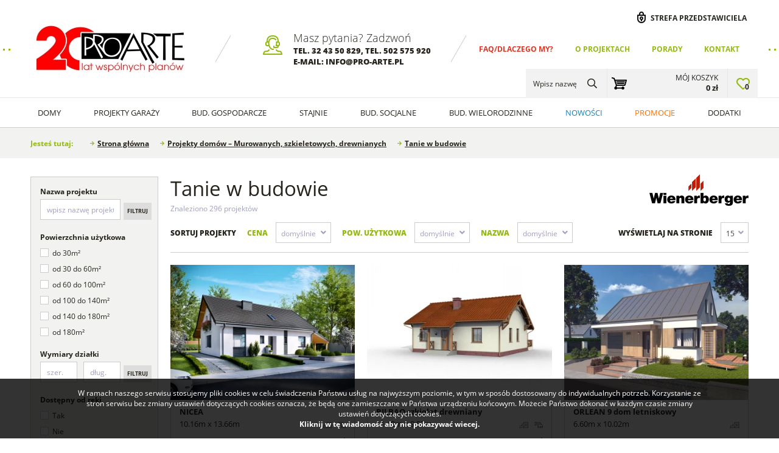

--- FILE ---
content_type: text/html; charset=UTF-8
request_url: https://www.pro-arte.pl/projekty-domow/tanich-w-budowie?p=1
body_size: 12896
content:
		<!DOCTYPE html>
		<html class="no-js" lang="pl" dir="ltr">
		<head>
			<meta charset="UTF-8">
			<title>Tanie w budowie, str.2</title>
			<meta name="Author" content="PRO-ARTE">
			<meta name="Keywords" content="tanie, budowie, projekty garaży, projekty budynków gospodarczych, projekty małych domów parterowych, projekty domów szkieletowych, projekty domów w lekkim szkielecie drewnianym, projekty na zgłoszenie, 35m2, 70m2">
			<meta name="Description" content="Trudno uzyskać kompromis pomiędzy jakością ceny i jakości. Jednak przy zastosowaniu się do wytycznych zawartych w naszych projektach jest to możliwe. Drugim czynnikiem jest skomplikowanie konstrukcji oraz więźby dachowej. W tej kategorii znajdziecie wyłącznie projekty ekonomiczne, nakryte dwuspadowym dachem, rozłożone na planie prostokąta. Tworzone z myślą o optymalizacji kosztów, budowie metodą gospodarczą - słowem - o domach dla przeciętnego Kowalskiego.">
			<meta name="SKYPE_TOOLBAR" content="SKYPE_TOOLBAR_PARSER_COMPATIBLE">
			<meta name="format-detection" content="telephone=no">
			<meta name="viewport" content="width=device-width, initial-scale=1, shrink-to-fit=no">
			<link rel="canonical" href="https://www.pro-arte.pl/projekty-domow/tanich-w-budowie?p=1">
			<link rel="stylesheet" type="text/css" href="/css/products.css?15022025">
<link rel="prev" href="/projekty-domow/tanich-w-budowie">
<link rel="next" href="/projekty-domow/tanich-w-budowie?p=2">
			<link rel="preload" href="/files/LOGO/PROARTE 20_270.jpg" as="image">
			<link rel="preload" href="/files/__banners/1/3_zamów katalog 23.webp" as="image">
			<link rel="preload" href="/files/__banners/1/36_baner domy na zgłoszenie.webp" as="image">
			<link rel="preload" href="/files/projekty/import/896/__bg_search_mobile/702f665d08c50d51b2cfc628a0d03d5e3ea55f10.webp" as="image">
			<link rel="preload" href="/fonts/opensans/opensans.css" as="style">
			<link rel="preload" href="/fonts/fontawesome/font-awesome.min.css" as="style">
			<link rel="stylesheet" type="text/css" href="/css/cms.css?15022025">
			<link rel="stylesheet" type="text/css" href="/css/style.css?15022025">
			<link rel="stylesheet" type="text/css" href="/css/form.css?15022025">
			<link rel="stylesheet" type="text/css" href="/css/rwd.css?15022025">
			<link rel="stylesheet" type="text/css" href="/js/select2/select2.min.css">
			<link rel="stylesheet" type="text/css" href="/fonts/opensans/opensans.css">
			<link rel="stylesheet" type="text/css" href="/fonts/fontawesome/font-awesome.min.css">
						<link rel="stylesheet" type="text/css" href="/js/cssmap/cssmap-poland.css">
			<link rel="icon" type="image/png" href="/i/favicon-32x32.png" sizes="32x32">
			<link rel="icon" type="image/png" href="/i/favicon-16x16.png" sizes="16x16">
			<link rel="shortcut icon" type="image/x-icon" href="/favicon.ico">
			<link rel="preload" href="/js/vendor/jquery-3.2.1.min.js" as="script">
			<script type="text/javascript" src="/js/vendor/jquery-3.2.1.min.js"></script>
			<script type="text/javascript">
			var DEFAULT_ROOT = '/';
			var PAGE_LANG = 'pl';
			$('html').removeClass('no-js');
			</script>
			<style type="text/css">
.top-menu > ul > li:first-child > .a {color:#e13423;}
.top-menu > ul > li:first-child > .a:hover {color:#e13423;}
</style>

<!-- Global site tag (gtag.js) - Google Ads: 995553152 -->
<script async src="https://www.googletagmanager.com/gtag/js?id=AW-995553152"></script>
<script>
   window.dataLayer = window.dataLayer || [];
   function gtag(){dataLayer.push(arguments);}
   gtag('js', new Date());
   gtag('config', 'AW-995553152');
</script>

<!-- Global site tag (gtag.js) - Google Analytics -->
<script async src="https://www.googletagmanager.com/gtag/js?id=UA-3035083-1"></script>
<script>
  window.dataLayer = window.dataLayer || [];
  function gtag(){dataLayer.push(arguments);}
  gtag('js', new Date());

  gtag('config', 'UA-3035083-1');
</script>		</head>
		<body>
				<div class="page">
			<header class="head">
				<div class="content" itemscope itemtype="https://schema.org/Organization">
					<div class="logo"><a itemprop="url" href="/"><img itemprop="logo" src="/files/LOGO/PROARTE 20_270.jpg" alt="PRO-ARTE" title="PRO-ARTE"></a></div>
							<div class="top-infoline">
			<div class="title">Masz pytania? Zadzwoń</div>
			<div class="info">tel. <a href="tel:+48324350829" style="color:inherit">32 43 50 829</a>, tel. <a href="tel:+48502575920" style="color:inherit">502 575 920</a><br />
e-mail: info@pro-arte.pl</div>
		</div>
					<nav class="top-menu">
							<ul>
				<li><a class="a" href="/dlaczego-my-faq">FAQ/Dlaczego my?</a></li><li><a class="a" href="/o-projektach">O projektach</a></li><li><a class="a" href="/porady">Porady</a></li><li><a class="a" href="/kontakt">Kontakt</a></li>			</ul>
						</nav>					
					<div class="top-user">
			<a href="/przedstawiciel">Strefa przedstawiciela</a>
		</div>
						</div>
						<div class="menu-panel" id="menu-panel">
			<div class="cnt">
							<nav class="main-menu" id="main-menu">
				<ul>
					<li class="home"><a class="a" href="/" title="Strona główna"><i class="fa fa-home" aria-hidden="true"></i></a></li>
											<li>
							<a class="a" href="/projekty-domow">Domy</a>
															<ul>
																			<li>
											<span class="label">Projekty</span>
											<a class="a" href="/projekty-domow">zobacz wszystkie</a>												<ul>
																											<li>
															<a class="a" href="/projekty-domow/parterowe">
																<div class="picture"><img src="/files/projekty/import/903/__menu/88a36f2f07fe074a2c10b77d65058fb0a2954679.webp" alt="Domy parterowe"></div>
																<div class="name">Domy parterowe</div>
															</a>
														</li>
																												<li>
															<a class="a" href="/projekty-domow/z-poddaszem-uzytkowym">
																<div class="picture"><img src="/files/projekty/domy/torino/__menu/0669a27b69275f0187e009b7d687d7f96a07bdaf[1].webp" alt="Domy z poddaszem"></div>
																<div class="name">Domy z poddaszem</div>
															</a>
														</li>
																												<li>
															<a class="a" href="/projekty-domow/z-garazem">
																<div class="picture"><img src="/files/projekty/domy/torino/__menu/Halifax.webp" alt="Domy z garażem"></div>
																<div class="name">Domy z garażem</div>
															</a>
														</li>
																												<li>
															<a class="a" href="/projekty-domow-letniskowych">
																<div class="picture"><img src="/files/projekty/domy/__menu/palmas.webp" alt="Domy letniskowe"></div>
																<div class="name">Domy letniskowe</div>
															</a>
														</li>
																												<li>
															<a class="a" href="/projekty-domow-70m2-zgloszenie">
																<div class="picture"><img src="/files/__menu/katania 2-projekty-domow-na-zgloszenie-do-70m2-zabudowy.webp" alt="Projekty domów do 70m2 na zgłoszenie"></div>
																<div class="name">Projekty domów do 70m2 na zgłoszenie</div>
															</a>
														</li>
																												<li>
															<a class="a" href="/projekty-domow-szkieletowych">
																<div class="picture"><img src="/files/projekty/domy/__menu/tryp2.webp" alt="Projekty domów szkieletowych"></div>
																<div class="name">Projekty domów szkieletowych</div>
															</a>
														</li>
																												<li>
															<a class="a" href="/projekty-domow">
																<div class="picture"><img src="/files/projekty/import/795/__menu/projekty,domow,500,367,1608,0.webp" alt="Domy murowane"></div>
																<div class="name">Domy murowane</div>
															</a>
														</li>
																												<li>
															<a class="a" href="/nowoczesne-projekty-domow-z-bali">
																<div class="picture"><img src="/files/projekty/import/795/__menu/tryp5 bale.webp" alt="Domy z bali drewnianych"></div>
																<div class="name">Domy z bali drewnianych</div>
															</a>
														</li>
																												<li>
															<a class="a" href="/domy-szkieletowe-drewniane">
																<div class="picture"><img src="/files/projekty/import/998/__menu/alexa-bale.webp" alt="Domy drewniane"></div>
																<div class="name">Domy drewniane</div>
															</a>
														</li>
																												<li>
															<a class="a" href="/projekt-domow-z-poddaszem-velux">
																<div class="picture"><img src="/files/__menu/486845c48988f51af6c822bae15750d5b948a6c0.webp" alt="Domy z poddaszem i oknami VELUX"></div>
																<div class="name">Domy z poddaszem i oknami VELUX</div>
															</a>
														</li>
																												<li>
															<a class="a" href="/projekty-domow/tanich-w-budowie">
																<div class="picture"><img src="/files/projekty/import/998/__menu/tryp7.webp" alt="Tanie w budowie domy"></div>
																<div class="name">Tanie w budowie domy</div>
															</a>
														</li>
																												<li>
															<a class="a" href="/projekty-domow-dla-seniorow">
																<div class="picture"><img src="/files/projekty/domy/__menu/LA Palma 2000-00PH.webp" alt="Projekty domów dla seniorów"></div>
																<div class="name">Projekty domów dla seniorów</div>
															</a>
														</li>
																												<li>
															<a class="a" href="/domy-z-pompa-ciepla">
																<div class="picture"><img src="/files/__menu/TRYPOLIS 9_1-viessmann.webp" alt="Domy z pompą ciepła"></div>
																<div class="name">Domy z pompą ciepła</div>
															</a>
														</li>
																												<li>
															<a class="a" href="/projekty-domow/nowoczesne-stodoly">
																<div class="picture"><img src="/files/projekty/domy/LA PAMPA 2/__menu/LA PAMPA 2_2.webp" alt="Nowoczesne stodoły"></div>
																<div class="name">Nowoczesne stodoły</div>
															</a>
														</li>
																												<li>
															<a class="a" href="/projekty-domow-energooszczednych">
																<div class="picture"><img src="/files/projekty/WELS 3/__menu/WELS 3_1.webp" alt="Projekty domów z fotowoltaiką, EKO, OZE"></div>
																<div class="name">Projekty domów z fotowoltaiką, EKO, OZE</div>
															</a>
														</li>
																												<li>
															<a class="a" href="/male-domy-z-plaskim-dachem">
																<div class="picture"><img src="/files/projekty/LENS 2 letniskowy/__menu/LENS 2_2_1.webp" alt="Małe domy z płaskim dachem"></div>
																<div class="name">Małe domy z płaskim dachem</div>
															</a>
														</li>
																										</ul>
																						</li>
																				<li>
											<span class="label">Kolekcje</span>
																							<ul>
																											<li>
															<a class="a" href="/projekty-domow/trypolis">
																<div class="picture"><img src="/files/projekty/domy/__menu/TRYPOLIS 4.webp" alt="TRYPOLIS"></div>
																<div class="name">TRYPOLIS</div>
															</a>
														</li>
																												<li>
															<a class="a" href="/projekty-domow/lamia">
																<div class="picture"><img src="/files/projekty/domy/__menu/lam3-2.webp" alt="LAMIA"></div>
																<div class="name">LAMIA</div>
															</a>
														</li>
																												<li>
															<a class="a" href="/projekty-domow/katania">
																<div class="picture"><img src="/files/projekty/domy/__menu/Katania2-1.webp" alt="KATANIA"></div>
																<div class="name">KATANIA</div>
															</a>
														</li>
																												<li>
															<a class="a" href="/projekty-domow/orlean">
																<div class="picture"><img src="/files/projekty/domy/__menu/orlean3-2.webp" alt="ORLEAN"></div>
																<div class="name">ORLEAN</div>
															</a>
														</li>
																												<li>
															<a class="a" href="/projekty-domow/la-palma">
																<div class="picture"><img src="/files/projekty/domy/__menu/la palma 2c-1.webp" alt="LA PALMA"></div>
																<div class="name">LA PALMA</div>
															</a>
														</li>
																												<li>
															<a class="a" href="/projekty-domow/lido-dom-na-zgloszenie-35m2">
																<div class="picture"><img src="/files/projekty/garaże/__menu/LIDo-graf.webp" alt="LIDO domy na zgłoszenie do 35m2"></div>
																<div class="name">LIDO domy na zgłoszenie do 35m2</div>
															</a>
														</li>
																												<li>
															<a class="a" href="/projekty-domow/sevilla">
																<div class="picture"><img src="/files/projekty/domy/SEVILLA 6A/__menu/SEVILLA 6A_1.webp" alt="SEVILLA"></div>
																<div class="name">SEVILLA</div>
															</a>
														</li>
																												<li>
															<a class="a" href="/santorini">
																<div class="picture"><img src="/files/projekty/domy/SANTORINI szkielet drewniany/__menu/SANTORINI SZK_1.webp" alt="SANTORINI"></div>
																<div class="name">SANTORINI</div>
															</a>
														</li>
																												<li>
															<a class="a" href="/wels">
																<div class="picture"><img src="/files/projekty/WELS/__menu/WELS SOLAR 1 NIGHT-e4.webp" alt="WELS"></div>
																<div class="name">WELS</div>
															</a>
														</li>
																												<li>
															<a class="a" href="/miami">
																<div class="picture"><img src="/files/projekty/MIAMI/__menu/MIAMI_1.webp" alt="MIAMI"></div>
																<div class="name">MIAMI</div>
															</a>
														</li>
																												<li>
															<a class="a" href="/lens">
																<div class="picture"><img src="/files/projekty/LENS 2 letniskowy/__menu/LENS 2_2_1.webp" alt="LENS"></div>
																<div class="name">LENS</div>
															</a>
														</li>
																												<li>
															<a class="a" href="/projekty-domow/moca">
																<div class="picture"><img src="/files/projekty/domy/Domy/MOCA/__menu/MOCA_EXT_001.webp" alt="MOCA"></div>
																<div class="name">MOCA</div>
															</a>
														</li>
																										</ul>
																						</li>
																		</ul>
														</li>
												<li>
							<a class="a" href="/projekty-garazy">Projekty Garaży</a>
															<ul>
																			<li>
											<span class="label">Projekty</span>
											<a class="a" href="/projekty-garazy">zobacz wszystkie</a>												<ul>
																											<li>
															<a class="a" href="/projekty-garazy/jedno-stanowiskowe">
																<div class="picture"><img src="/files/projekty/domy/Garaze/__menu/gara.webp" alt="Garaże jedno-stanowiskowe"></div>
																<div class="name">Garaże jedno-stanowiskowe</div>
															</a>
														</li>
																												<li>
															<a class="a" href="/projekty-garazy/dwu-stanowiskowych">
																<div class="picture"><img src="/files/projekty/domy/Garaze/__menu/g292jpg.webp" alt="Garaże dwu-stanowiskowe"></div>
																<div class="name">Garaże dwu-stanowiskowe</div>
															</a>
														</li>
																												<li>
															<a class="a" href="/projekty-garazy/trzy-stanowiskowych">
																<div class="picture"><img src="/files/projekty/domy/torino/__menu/g160.webp" alt="Garaże trzy-stanowiskowe"></div>
																<div class="name">Garaże trzy-stanowiskowe</div>
															</a>
														</li>
																												<li>
															<a class="a" href="/projekty-garazy/wielo-stanowiskowych">
																<div class="picture"><img src="/files/projekty/domy/torino/__menu/g343.webp" alt="Garaże wielo-stanowiskowych"></div>
																<div class="name">Garaże wielo-stanowiskowych</div>
															</a>
														</li>
																												<li>
															<a class="a" href="/projekty-garazy/z-poddaszem">
																<div class="picture"><img src="/files/projekty/domy/torino/__menu/g296.webp" alt="Garaże z poddaszem"></div>
																<div class="name">Garaże z poddaszem</div>
															</a>
														</li>
																												<li>
															<a class="a" href="/projekty-wiat-garazowych">
																<div class="picture"><img src="/files/projekty/domy/Garaze/__menu/w4.webp" alt="Wiat garażowych"></div>
																<div class="name">Wiat garażowych</div>
															</a>
														</li>
																												<li>
															<a class="a" href="/projekty-garazy/z-piwnica">
																<div class="picture"><img src="/files/projekty/__menu/G194.webp" alt="Garaże z piwnicą"></div>
																<div class="name">Garaże z piwnicą</div>
															</a>
														</li>
																												<li>
															<a class="a" href="/projekty-garazy/z-pomieszczeniem-gospodarczym">
																<div class="picture"><img src="/files/projekty/domy/__menu/323.webp" alt="Garaże z pomieszczeniem gospodarczym"></div>
																<div class="name">Garaże z pomieszczeniem gospodarczym</div>
															</a>
														</li>
																												<li>
															<a class="a" href="/projekty-garazy/wielofunkcyjnych">
																<div class="picture"><img src="/files/projekty/domy/__menu/g322.webp" alt="Garaże wielofunkcyjne"></div>
																<div class="name">Garaże wielofunkcyjne</div>
															</a>
														</li>
																												<li>
															<a class="a" href="/projekty-garazy/projekty-garazy-z-wiata">
																<div class="picture"><img src="/files/projekty/domy/Garaze/__menu/11703-projekt-garazu-z-wiata-g244.webp" alt="Garaże z wiatą"></div>
																<div class="name">Garaże z wiatą</div>
															</a>
														</li>
																												<li>
															<a class="a" href="/projekty-garazy/projekty-garazy-blaszanych">
																<div class="picture"><img src="/files/pliki/__menu/gb17-00aph.webp" alt="Projekty garaży blaszanych"></div>
																<div class="name">Projekty garaży blaszanych</div>
															</a>
														</li>
																										</ul>
																						</li>
																				<li>
											<span class="label">Kolekcje</span>
																							<ul>
																											<li>
															<a class="a" href="/projekty-garazy/na-zgloszenie-do-35">
																<div class="picture"><img src="/files/projekty/garaże/__menu/G339A_01.webp" alt="Garaże na zgłoszenie"></div>
																<div class="name">Garaże na zgłoszenie</div>
															</a>
														</li>
																												<li>
															<a class="a" href="/projekty-garazy/w-stylu-nowoczesna-stodola">
																<div class="picture"><img src="/files/projekty/garaże/G351/__menu/G351_1.webp" alt="Garaże nowoczesna stodoła"></div>
																<div class="name">Garaże nowoczesna stodoła</div>
															</a>
														</li>
																												<li>
															<a class="a" href="/projekty-garazy/z-plaskim-dachem">
																<div class="picture"><img src="/files/projekty/garaże/G339C/__menu/G339C_1.webp" alt="Garaże z płaskim dachem"></div>
																<div class="name">Garaże z płaskim dachem</div>
															</a>
														</li>
																										</ul>
																						</li>
																		</ul>
														</li>
												<li>
							<a class="a" href="/projekty-budynkow-gospodarczych">Bud. Gospodarcze</a>
															<ul>
																			<li>
											<span class="label">Budynki gospodarcze</span>
											<a class="a" href="/projekty-budynkow-gospodarczych">zobacz wszystkie</a>												<ul>
																											<li>
															<a class="a" href="/kuchnie-letnie">
																<div class="picture"><img src="/files/__menu/palmas.webp" alt="KL budynki gospodarcze"></div>
																<div class="name">KL budynki gospodarcze</div>
															</a>
														</li>
																												<li>
															<a class="a" href="/projekty-budynkow-gospodarczych">
																<div class="picture"><img src="/files/projekty/garaże/__menu/g164.webp" alt="Z bramą wjazdową"></div>
																<div class="name">Z bramą wjazdową</div>
															</a>
														</li>
																												<li>
															<a class="a" href="/projekty-budynkow-gospodarczych?usable=0-30%2C30-60">
																<div class="picture"><img src="/files/projekty/garaże/__menu/g44.webp" alt="Małe budynki gospodarcze"></div>
																<div class="name">Małe budynki gospodarcze</div>
															</a>
														</li>
																												<li>
															<a class="a" href="/projekty-budynkow-gospodarczych?usable=100-140,140-180,180">
																<div class="picture"><img src="/files/projekty/garaże/__menu/g229c.webp" alt="Duże budynki gospodarcze"></div>
																<div class="name">Duże budynki gospodarcze</div>
															</a>
														</li>
																												<li>
															<a class="a" href="/budynki-gospodarcze-bez-bramy">
																<div class="picture"><img src="/files/projekty/garaże/__menu/g312.webp" alt="Bez bram wjazdowych"></div>
																<div class="name">Bez bram wjazdowych</div>
															</a>
														</li>
																												<li>
															<a class="a" href="/projekty-budynkow-gospodarczych/bez-zgloszenia-do-150-m2">
																<div class="picture"><img src="/files/__menu/g304.webp" alt="Bez zgłoszenia do 150m2"></div>
																<div class="name">Bez zgłoszenia do 150m2</div>
															</a>
														</li>
																												<li>
															<a class="a" href="/projekty-budynkow-gospodarczych/na-zgloszenie-do-300-m2">
																<div class="picture"><img src="/files/__menu/lex-zboże-lex-silos-budynki-gospodarcze-na-zgloszenie-300.webp" alt="Na zgłoszenie do 300 m2"></div>
																<div class="name">Na zgłoszenie do 300 m2</div>
															</a>
														</li>
																												<li>
															<a class="a" href="/projekty-budynkow-gospodarczych/budynki-inwentarskie">
																<div class="picture"><img src="/files/aktualnosci/pliki/__menu/12539-bi-budynki-inwentarskie.webp" alt="Budynki inwentarskie"></div>
																<div class="name">Budynki inwentarskie</div>
															</a>
														</li>
																												<li>
															<a class="a" href="/gospodarcze-z-czescia-mieszkalna">
																<div class="picture"><img src="/files/projekty/G342/__menu/G342_1.webp" alt="Projekty budynków gospodarczych z częścią mieszkalną"></div>
																<div class="name">Projekty budynków gospodarczych z częścią mieszkalną</div>
															</a>
														</li>
																												<li>
															<a class="a" href="/projekty-budynkow-gospodarczych-z-poddaszem">
																<div class="picture"><img src="/files/projekty/garaże/G299A/__menu/G299A_1.webp" alt="Projekty budynków gospodarczych z poddaszem"></div>
																<div class="name">Projekty budynków gospodarczych z poddaszem</div>
															</a>
														</li>
																												<li>
															<a class="a" href="/projekty-budynkow-gospodarczych/projekty-dla-lesnikow">
																<div class="picture"><img src="/files/projekty/L3-05.04.2023/__menu/L3_1.webp" alt="Projekty dla leśników"></div>
																<div class="name">Projekty dla leśników</div>
															</a>
														</li>
																												<li>
															<a class="a" href="/budynki-do-przechowywania-i-wiaty-na-drewno">
																<div class="picture"><img src="/files/projekty/COMPO/__menu/COMPO_1.webp" alt="Na drewno, do przechowywania, magazynowana"></div>
																<div class="name">Na drewno, do przechowywania, magazynowana</div>
															</a>
														</li>
																										</ul>
																						</li>
																		</ul>
														</li>
												<li>
							<a class="a" href="/projekty-stajni">Stajnie</a>
															<ul>
																			<li>
											<span class="label">Stajnie</span>
											<a class="a" href="/projekty-stajni">zobacz wszystkie</a>												<ul>
																											<li>
															<a class="a" href="/projekty-stajni/z-czescia-mieszkalna">
																<div class="picture"><img src="/files/projekty/garaże/__menu/s23.webp" alt="Stajnie z częścią mieszkalną"></div>
																<div class="name">Stajnie z częścią mieszkalną</div>
															</a>
														</li>
																												<li>
															<a class="a" href="/projekty-stajni/z-garazem">
																<div class="picture"><img src="/files/projekty/garaże/__menu/s28.webp" alt="Stajnie z garażem"></div>
																<div class="name">Stajnie z garażem</div>
															</a>
														</li>
																												<li>
															<a class="a" href="/projekty-stajni/od-2-do-6-koni">
																<div class="picture"><img src="/files/projekty/garaże/__menu/s43.webp" alt="Stajnie od 2 do 6 koni"></div>
																<div class="name">Stajnie od 2 do 6 koni</div>
															</a>
														</li>
																												<li>
															<a class="a" href="/projekty-stajni/powyzej-8-koni">
																<div class="picture"><img src="/files/projekty/garaże/__menu/s24.webp" alt="Stajnie powyżej 8 koni"></div>
																<div class="name">Stajnie powyżej 8 koni</div>
															</a>
														</li>
																												<li>
															<a class="a" href="/projekty-stajni/stajnie-angielskie">
																<div class="picture"><img src="/files/__menu/s43.webp" alt="Stajnie angielskie"></div>
																<div class="name">Stajnie angielskie</div>
															</a>
														</li>
																										</ul>
																						</li>
																		</ul>
														</li>
												<li>
							<a class="a" href="/projekty-budynkow-socjalnych">Bud. socjalne</a>
															<ul>
																			<li>
											<span class="label">Budynki socjalne</span>
											<a class="a" href="/projekty-budynkow-socjalnych">zobacz wszystkie</a>												<div class="picture"><img src="/files/projekty/garaże/__menu_big/bsc5.webp" alt=""></div>
																						</li>
																		</ul>
														</li>
												<li>
							<a class="a" href="/budynki-wielorodzinne">Bud. wielorodzinne</a>
															<ul>
																			<li>
											<span class="label">Budynki wielorodzinne</span>
											<a class="a" href="/budynki-wielorodzinne">zobacz wszystkie</a>												<div class="picture"><img src="/files/projekty/domy/Domy/__menu_big/San-Vito.webp" alt=""></div>
																						</li>
																		</ul>
														</li>
												<li>
							<a class="a" href="/nowosci">Nowości</a>
													</li>
												<li>
							<a class="a" href="/promocje">Promocje</a>
													</li>
												<li>
							<a class="a" href="/dodatki">Dodatki</a>
													</li>
										</ul>
				<script type="text/javascript">
				$('#main-menu > ul > li').hover(function(){
					$(this).addClass('active');
				},
				function(){
					$(this).removeClass('active');
				});
				</script>
			</nav>
			<div class="rwd-menu-btn" data-rwd-sidebar="menu" data-rwd-sidebar-name="Menu"><div class="bar"><span></span><span></span><span></span></div><div class="label">Menu</div></div>			
					<a class="top-cart" href="/cart">
			<div class="title">Mój koszyk</div>
			<div class="sum">0&nbsp;zł</div>
		</a>
				<a class="top-favorites" href="/schowek" title="Schowek"><span id="favorites-count">0</span></a>
				<div class="top-search" id="top-search">
			<div class="icon-wrapper">
				<div class="text"><!-- enter_name --> Wpisz nazwę</div> 
				<div class="icon"></div>
			</div>
			<div class="rs-content">
				<div class="rs-form">
					<form name="top-search" action="/projekty" method="get">
						<div class="title">Szukaj</div>
						<input type="text" name="name" value="" placeholder="wpisz, czego szukasz...">
						<div class="search" onclick="$('form[name=top-search]').submit()"></div>
					</form>
				</div>
				<script type="text/javascript">
				$('#top-search .icon-wrapper').click(function(){
					$(this).parent().addClass('active');
					setTimeout(function(){
						$('#top-search').find('input').focus();
					},100);
				});
				$('#top-search .rs-content').click(function(e){
					if(!$(e.target).closest('.rs-form').length)
						$(this).parent().removeClass('active');
				});
				$(document).keyup(function(e) {
					if(e.keyCode===27)
						$('#top-search').removeClass('active');
				});
				$(function(){
					$('#top-search input[name=name]').autocomplete({
						serviceUrl: '/ajax/search_autocomplete.php?lang=pl',
						params: {category:function(){return $('#main-search .mst-tab.active').data('id')}},
						appendTo: $('#top-search .rs-form'),
						formatResult: function(s,v) { 
							var pattern = '(' + v.replace(/[\-\[\]\/\{\}\(\)\*\+\?\.\\\^\$\|]/g, "\\$&") + ')';
							return '<div class="picture">'+s.image+'</div><div class="value">'+s.value.replace(new RegExp(pattern,'gi'),'<strong>$1<\/strong>')+'</div><div class="price">'+s.price+'</div>';
						},
						onSelect: function(suggestion){
							if(suggestion.url)
								document.location = suggestion.url;
						}
					});
				});			
				</script>
			</div>
		</div>
					</div>
		</div>
					</header>
					<nav class="breadcrumb">
			<ul itemscope itemtype="https://schema.org/BreadcrumbList">
				<li class="ur_here">Jesteś tutaj:</li>
				<li itemprop="itemListElement" itemscope itemtype="https://schema.org/ListItem"><a itemprop="item" href="/"><span itemprop="name">Strona główna<meta itemprop="position" content="1"></span></a></li>
				<li itemprop="itemListElement" itemscope itemtype="https://schema.org/ListItem"><a itemprop="item" href="/projekty-domow"><span itemprop="name">Projekty domów – Murowanych, szkieletowych,  drewnianych</span><meta itemprop="position" content="2"></a></li> <li itemprop="itemListElement" itemscope itemtype="https://schema.org/ListItem"><a itemprop="item" href="/projekty-domow/tanich-w-budowie"><span itemprop="name">Tanie w budowie</span><meta itemprop="position" content="3"></a></li> 				<li class="catalog"><a href="/zamow-katalog"></a></li>
			</ul>
		</nav>
					<div class="main">
					<aside class="side-left">
						<section class="box box-small box-filters">
						<div class="box-cnt nohdr">
						<script type="text/javascript">
		<!--
		$(function(){
			$('.box-filters .box-filter').each(function(){
				if($(this).find('.box-cnt ul li').length > 6){
					var more = $('<div class="more-params"></div>');
					var more_btn = $('<span class="btn-more-params">Pokaż więcej</span>');
					var isMore = true;
					$(this).find('ul li:gt(5)').wrapAll(more);
					more_btn.appendTo($(this).find('.box-cnt'));
					
					more_btn.on('click',function(){
						if(isMore == true){
							$(this).addClass('open').text('Ukryj');
							$(this).parent().find('.more-params').show();
							isMore = false;
						} else {
							$(this).removeClass('open').text('Pokaż więcej');
							$(this).parent().find('.more-params').hide();
							isMore = true;
						}
					});
				}
			});
			$('.box-filters input').keydown(function(e){
				if(e.keyCode==13){
					$(this).closest('.box-cnt').find('.button').click();
				}
			});
		});
		function do_filter(e,url){
			var s = $(e).find(':input').filter(function(){return !!this.value;}).serialize();
			var c = url.indexOf('?')==-1 ? '?' : '&';
			document.location=url+(s?c+s:'');
		}
		$(function(){
			$('#filter-name input[name=name]').autocomplete({
				serviceUrl: '/ajax/search_autocomplete.php?lang=pl',
				params: {category:function(){return $('#main-search .mst-tab.active').data('id')}},
				formatResult: function(s,v) { 
					var pattern = '(' + v.replace(/[\-\[\]\/\{\}\(\)\*\+\?\.\\\^\$\|]/g, "\\$&") + ')';
					return '<div class="picture">'+s.image+'</div><div class="value">'+s.value.replace(new RegExp(pattern,'gi'),'<strong>$1<\/strong>')+'</div><div class="price">'+s.price+'</div>';
				},
				onSelect: function(suggestion){
					if(suggestion.url)
						document.location = suggestion.url;
				}
			});
		});
		//-->
		</script>
				<section class="box box-small box-filter">
			<div class="shdr">Nazwa projektu</div>			<div class="box-cnt">
							<div class="filter-value" id="filter-name">
				<div class="field" id="filter-area">
					<div class="item"><input class="small" type="text" name="name" value="" maxlength="100" placeholder="wpisz nazwę projektu"></div>
					<div class="button tiny grey" onclick="do_filter('#filter-name','/projekty-domow/tanich-w-budowie')">Filtruj</div>
				</div>
			</div>
						</div>
		</section>
				<section class="box box-small box-filter">
			<div class="shdr">Powierzchnia użytkowa</div>			<div class="box-cnt">
								<ul>
											<li>
							<a href="/projekty-domow/tanich-w-budowie?usable=0-30" rel="nofollow">do 30m²</a>
						</li>
												<li>
							<a href="/projekty-domow/tanich-w-budowie?usable=30-60" rel="nofollow">od 30 do 60m²</a>
						</li>
												<li>
							<a href="/projekty-domow/tanich-w-budowie?usable=60-100" rel="nofollow">od 60 do 100m²</a>
						</li>
												<li>
							<a href="/projekty-domow/tanich-w-budowie?usable=100-140" rel="nofollow">od 100 do 140m²</a>
						</li>
												<li>
							<a href="/projekty-domow/tanich-w-budowie?usable=140-180" rel="nofollow">od 140 do 180m²</a>
						</li>
												<li>
							<a href="/projekty-domow/tanich-w-budowie?usable=180" rel="nofollow">od 180m²</a>
						</li>
										</ul>
							</div>
		</section>
				<section class="box box-small box-filter">
			<div class="shdr">Wymiary działki</div>			<div class="box-cnt">
							<div class="filter-range">
				<div class="range" id="filter-size">
					<div class="item from"><input class="small" type="text" name="size[length]" value="" maxlength="16" placeholder="szer."></div>
					<div class="item small to"><input class="small" type="text" name="size[width]" value="" maxlength="16" placeholder="dług."></div>
					<div class="button tiny grey" onclick="do_filter('#filter-size','/projekty-domow/tanich-w-budowie')">Filtruj</div>
				</div>
			</div>
						</div>
		</section>
				<section class="box box-small box-filter">
			<div class="shdr">Dostępny od ręki</div>			<div class="box-cnt">
							<ul>
				<li>
					<a href="/projekty-domow/tanich-w-budowie?available=1" rel="nofollow">Tak</a>
				</li>
				<li>
					<a href="/projekty-domow/tanich-w-budowie?available=0" rel="nofollow">Nie</a>
				</li>
			</ul>
						</div>
		</section>
				<section class="box box-small box-filter">
			<div class="shdr">Promocja</div>			<div class="box-cnt">
							<ul>
				<li>
					<a href="/projekty-domow/tanich-w-budowie?is_promo=1" rel="nofollow">Tak</a>
				</li>
				<li>
					<a href="/projekty-domow/tanich-w-budowie?is_promo=0" rel="nofollow">Nie</a>
				</li>
			</ul>
						</div>
		</section>
				<section class="box box-small box-filter">
			<div class="shdr">Technologia</div>			<div class="box-cnt">
								<ul>
					<li><a href="/projekty-domow/tanich-w-budowie?tech%5B0%5D=mur" rel="nofollow">murowana</a></li><li><a href="/projekty-domow/tanich-w-budowie?tech%5B0%5D=szkielet" rel="nofollow">szkieletowa</a></li><li><a href="/projekty-domow/tanich-w-budowie?tech%5B0%5D=bale" rel="nofollow">bale</a></li>				</ul>
							</div>
		</section>
				<section class="box box-small box-filter bf21">
			<div class="shdr">Powierzchnia zabudowy</div>			<div class="box-cnt">
											<ul>
																	<li>
										<a href="/projekty-domow/tanich-w-budowie?wb%5B21%5D%5B0%5D=48" rel="nofollow">do 35m²</a>
									</li>
																		<li>
										<a href="/projekty-domow/tanich-w-budowie?wb%5B21%5D%5B0%5D=49" rel="nofollow">70m²</a>
									</li>
																</ul>
										</div>
		</section>
				<section class="box box-small box-filter bf13">
			<div class="shdr">Dach</div>			<div class="box-cnt">
											<ul>
																	<li>
										<a href="/projekty-domow/tanich-w-budowie?wb%5B13%5D%5B0%5D=20" rel="nofollow">płaski</a>
									</li>
																		<li>
										<a href="/projekty-domow/tanich-w-budowie?wb%5B13%5D%5B0%5D=21" rel="nofollow">jednospadowy</a>
									</li>
																		<li>
										<a href="/projekty-domow/tanich-w-budowie?wb%5B13%5D%5B0%5D=22" rel="nofollow">dwuspadowy</a>
									</li>
																		<li>
										<a href="/projekty-domow/tanich-w-budowie?wb%5B13%5D%5B0%5D=23" rel="nofollow">czterospadowy</a>
									</li>
																		<li>
										<a href="/projekty-domow/tanich-w-budowie?wb%5B13%5D%5B0%5D=24" rel="nofollow">wielospadowy</a>
									</li>
																</ul>
										</div>
		</section>
				<section class="box box-small box-filter bf2">
			<div class="shdr">Kondygnacja</div>			<div class="box-cnt">
											<ul>
																	<li>
										<a href="/projekty-domow/tanich-w-budowie?wb%5B2%5D%5B0%5D=6" rel="nofollow">parterowe</a>
									</li>
																		<li>
										<a href="/projekty-domow/tanich-w-budowie?wb%5B2%5D%5B0%5D=11" rel="nofollow">z poddaszem</a>
									</li>
																		<li>
										<a href="/projekty-domow/tanich-w-budowie?wb%5B2%5D%5B0%5D=47" rel="nofollow">piętrowe</a>
									</li>
																		<li>
										<a href="/projekty-domow/tanich-w-budowie?wb%5B2%5D%5B0%5D=67" rel="nofollow">poddasze do adaptacji</a>
									</li>
																		<li>
										<a href="/projekty-domow/tanich-w-budowie?wb%5B2%5D%5B0%5D=12" rel="nofollow">z piwnicą</a>
									</li>
																</ul>
										</div>
		</section>
				<section class="box box-small box-filter bf18">
			<div class="shdr">Funkcjonalność</div>			<div class="box-cnt">
											<ul>
																	<li>
										<a href="/projekty-domow/tanich-w-budowie?wb%5B18%5D%5B0%5D=33" rel="nofollow">z garażem</a>
									</li>
																		<li>
										<a href="/projekty-domow/tanich-w-budowie?wb%5B18%5D%5B0%5D=41" rel="nofollow">z podwójnym garażem</a>
									</li>
																		<li>
										<a href="/projekty-domow/tanich-w-budowie?wb%5B18%5D%5B0%5D=46" rel="nofollow">bez garażu</a>
									</li>
																		<li>
										<a href="/projekty-domow/tanich-w-budowie?wb%5B18%5D%5B0%5D=36" rel="nofollow">z wiatą garażową</a>
									</li>
																		<li>
										<a href="/projekty-domow/tanich-w-budowie?wb%5B18%5D%5B0%5D=34" rel="nofollow">z kotłownią</a>
									</li>
																		<li>
										<a href="/projekty-domow/tanich-w-budowie?wb%5B18%5D%5B0%5D=35" rel="nofollow">z wejściem od południa</a>
									</li>
																</ul>
										</div>
		</section>
				<section class="box box-small box-filter bf11">
			<div class="shdr">Ilość pokoi</div>			<div class="box-cnt">
											<div class="filter-range">
								<div class="range" id="filter-range-11">
									<div class="item from"><input class="small" type="text" name="wb[11][18][from]" value="" maxlength="16" placeholder="od"></div>
									<div class="item small to"><input class="small" type="text" name="wb[11][18][to]" value="" maxlength="16" placeholder="do"></div>
																		<div class="button tiny grey" onclick="document.location='/projekty-domow/tanich-w-budowie?'+$('#filter-range-11 :input').filter(function(){return !!this.value;}).serialize()">Filtruj</div>
								</div>
							</div>
										</div>
		</section>
				<section class="box box-small box-filter bf10">
			<div class="shdr">Ilość pomieszczeń</div>			<div class="box-cnt">
											<div class="filter-range">
								<div class="range" id="filter-range-10">
									<div class="item from"><input class="small" type="text" name="wb[10][17][from]" value="" maxlength="16" placeholder="od"></div>
									<div class="item small to"><input class="small" type="text" name="wb[10][17][to]" value="" maxlength="16" placeholder="do"></div>
																		<div class="button tiny grey" onclick="document.location='/projekty-domow/tanich-w-budowie?'+$('#filter-range-10 :input').filter(function(){return !!this.value;}).serialize()">Filtruj</div>
								</div>
							</div>
										</div>
		</section>
				<section class="box box-small box-filter bf19">
			<div class="shdr">Zabudowa</div>			<div class="box-cnt">
											<ul>
																	<li>
										<a href="/projekty-domow/tanich-w-budowie?wb%5B19%5D%5B0%5D=37" rel="nofollow">bliźniaki</a>
									</li>
																		<li>
										<a href="/projekty-domow/tanich-w-budowie?wb%5B19%5D%5B0%5D=39" rel="nofollow">dwulokalowa</a>
									</li>
																		<li>
										<a href="/projekty-domow/tanich-w-budowie?wb%5B19%5D%5B0%5D=38" rel="nofollow">szeregowa</a>
									</li>
																		<li>
										<a href="/projekty-domow/tanich-w-budowie?wb%5B19%5D%5B0%5D=61" rel="nofollow">wolnostojący</a>
									</li>
																</ul>
										</div>
		</section>
				<section class="box box-small box-filter">
			<div class="shdr">Wymiary budynku</div>			<div class="box-cnt">
							<div class="filter-range">
				<div class="range" id="filter-building">
					<div class="item from"><input class="small" type="text" name="building[length]" value="" maxlength="16" placeholder="szer."></div>
					<div class="item small to"><input class="small" type="text" name="building[width]" value="" maxlength="16" placeholder="dług."></div>
					<div class="button tiny grey" onclick="do_filter('#filter-building','/projekty-domow/tanich-w-budowie?p=1')">Filtruj</div>
				</div>
			</div>
						</div>
		</section>
				<section class="box box-small box-filter">
			<div class="shdr">Wysokość budynku</div>			<div class="box-cnt">
							<div class="filter-range">
				<div class="range" id="filter-height">
					<div class="item from"><input class="small" type="text" name="height[from]" value="" maxlength="16" placeholder="od"></div>
					<div class="item small to"><input class="small" type="text" name="height[to]" value="" maxlength="16" placeholder="do"></div>
					<div class="button tiny grey" onclick="do_filter('#filter-height','/projekty-domow/tanich-w-budowie?p=1')">Filtruj</div>
				</div>
			</div>
						</div>
		</section>
					</div>
		</section>
					</aside>
					<div class="side-center is-left" role="main">
							<div class="box-banner top-partner-banner rwd-hide">
					<a target="_blank" href="/redirect/44" onclick="gtag('event','click',{'event_category':'Partnerzy kategoria','event_label':'Wienerberger','value':44})"><img src="/files/__banners/8/44_wienerberger (1).webp" alt=""></a>				</div>
						<section class="box box-big box-products">
			<h1 class="hdr">Tanie w budowie</h1>			<div class="box-cnt">
							<div class="products-count">Znaleziono 296 projektów</div>
					<div class="products-panel" id="products-panel">
					<div class="sort" id="products-sort">
			<span class="txt">Sortuj projekty</span>
			<span class="item">
				<span class="label">Cena</span>
					  <select name="sort" id="sel_sort"  class="small plain" onchange="document.location='/projekty-domow/tanich-w-budowie?p=1&sort='+this.value">
		<option value="default"  >domyślnie</option><option value="price_asc"  >rosnąco</option><option value="price_desc"  >malejąco</option>	  </select>
					</span>
			<span class="item">
				<span class="label">Pow. użytkowa</span>
					  <select name="sort" id="sel_sort"  class="small plain" onchange="document.location='/projekty-domow/tanich-w-budowie?p=1&sort='+this.value">
		<option value="default"  >domyślnie</option><option value="area_asc"  >rosnąco</option><option value="area_desc"  >malejąco</option>	  </select>
					</span>
			<span class="item">
				<span class="label">Nazwa</span>
					  <select name="sort" id="sel_sort"  class="small plain" onchange="document.location='/projekty-domow/tanich-w-budowie?p=1&sort='+this.value">
		<option value="default"  >domyślnie</option><option value="name_asc"  >rosnąco</option><option value="name_desc"  >malejąco</option>	  </select>
					</span>
			<script type="text/javascript">
			$('#products-sort').css('visibility','hidden');
			$(function(){
				$('#products-sort select').select2({
					minimumResultsForSearch: 'Infinity',
					allowClear: true,
					containerCssClass: 'small',
					dropdownCssClass: 'small',
					placeholder: {
						id: 'default',
						text: 'domyślnie'
					}			
				});
				$('#products-sort').css('visibility','visible');
			});
			</script>
		</div>
				<div class="fields">
			<span class="txt">Wyświetlaj na stronie</span>
				  <select name="fields" id="sel_fields"  onchange="document.location='/projekty-domow/tanich-w-budowie?p=1&fields='+this.value" class="small">
		<option value="default"  >15</option><option value="30"  >30</option><option value="60"  >60</option>	  </select>
				</div>
				</div>
		<div class="rwd-btn-filter button base small" data-rwd-sidebar="filter">Filtruj</div>			<div class="products-tile">
						<a class="product-tile" href="/projekty-domow/1004/nicea">
			<div class="picture">
				<div class="cnt">
					<img src="/files/projekty/import/1004/__project/b76aeb4ea31d38933774ebdccdf9701c71f0838c.webp" alt="">				</div>
			</div>
			<div class="info">
				<p class="h3 name">NICEA</p>
				<div class="desc">
					10.16m x 13.66m					<span class="techs"><span class="tech"><img src="/i/ico_mur.svg" alt="" title="murowana"></span><span class="tech"><img src="/i/ico_szkielet.svg" alt="" title="szkieletowa"></span></span>				</div>
				<div class="items">
					<div class="area">99.60m²</div>
												<div class="price">3799&nbsp;zł</div>
											</div>
							</div>
			<div id="favorites-1004" class="favorites" title="Dodaj do schowka" onclick="event.preventDefault();favorites_toggle(1004)"></div>
		</a>
				<a class="product-tile" href="/projekty-domow/978/bilbao-szkielet-drewniany">
			<div class="picture">
				<div class="cnt">
					<img src="/files/projekty/import/978/__project/bd78a1dc2399d882d26fc269f8b0f1b40c62557c.webp" alt="">				</div>
			</div>
			<div class="info">
				<p class="h3 name">BILBAO szkielet drewniany</p>
				<div class="desc">
					11.48m x 9.57m					<span class="techs"><span class="tech"><img src="/i/ico_mur.svg" alt="" title="murowana"></span><span class="tech"><img src="/i/ico_szkielet.svg" alt="" title="szkieletowa"></span></span>				</div>
				<div class="items">
					<div class="area">84.57m²</div>
												<div class="price">3599&nbsp;zł</div>
											</div>
							</div>
			<div id="favorites-978" class="favorites" title="Dodaj do schowka" onclick="event.preventDefault();favorites_toggle(978)"></div>
		</a>
				<a class="product-tile" href="/projekty-domow-letniskowych/1748/orlean-9-dom-letniskowy">
			<div class="picture">
				<div class="cnt">
					<img src="/files/projekty/domy/ORLEAN 9/__project/ORLEAN 9_1.webp" alt="">				</div>
			</div>
			<div class="info">
				<p class="h3 name">ORLEAN 9 dom letniskowy</p>
				<div class="desc">
					6.60m x 10.02m					<span class="techs"><span class="tech"><img src="/i/ico_mur.svg" alt="" title="murowana"></span></span>				</div>
				<div class="items">
					<div class="area">70.45m²</div>
									</div>
							</div>
			<div id="favorites-1748" class="favorites" title="Dodaj do schowka" onclick="event.preventDefault();favorites_toggle(1748)"></div>
		</a>
				<a class="product-tile" href="/projekty-domow-letniskowych/1718/orlean-8-dom-letniskowy">
			<div class="picture">
				<div class="cnt">
					<img src="/files/projekty/domy/ORLEAN 8/__project/ORLEAN 8_1.webp" alt="">				</div>
			</div>
			<div class="info">
				<p class="h3 name">ORLEAN 8 dom letniskowy</p>
				<div class="desc">
					6.60m x 10.02m					<span class="techs"><span class="tech"><img src="/i/ico_mur.svg" alt="" title="murowana"></span></span>				</div>
				<div class="items">
					<div class="area">70.45m²</div>
									</div>
							</div>
			<div id="favorites-1718" class="favorites" title="Dodaj do schowka" onclick="event.preventDefault();favorites_toggle(1718)"></div>
		</a>
				<a class="product-tile" href="/projekty-domow/1717/orlean-8-c-dom-mieszkalny-caloroczny">
			<div class="picture">
				<div class="cnt">
					<img src="/files/projekty/domy/ORLEAN 8/__project/ORLEAN 8_1.webp" alt="">				</div>
			</div>
			<div class="info">
				<p class="h3 name">ORLEAN 8 C dom mieszkalny, całoroczny</p>
				<div class="desc">
					6.78m x 10.20m					<span class="techs"><span class="tech"><img src="/i/ico_mur.svg" alt="" title="murowana"></span></span>				</div>
				<div class="items">
					<div class="area">70.45m²</div>
												<div class="price">3099&nbsp;zł</div>
											</div>
							</div>
			<div id="favorites-1717" class="favorites" title="Dodaj do schowka" onclick="event.preventDefault();favorites_toggle(1717)"></div>
		</a>
				<a class="product-tile" href="/projekty-domow/1693/la-palma-2-c-eko-szkielet-drewniany-dom-mieszkalny-z-pompa-ciepla-i-podlogowka">
			<div class="picture">
				<div class="cnt">
					<img src="/files/projekty/import/962/__project/5a9ffc13a026a050f4783438f1581ae35fdf3956.webp" alt="">				</div>
			</div>
			<div class="info">
				<p class="h3 name">LA PALMA 2 C EKO szkielet drewniany dom mieszkalny z pompą ciepła i podłogówką</p>
				<div class="desc">
					8.24m x 10.24m					<span class="techs"><span class="tech"><img src="/i/ico_mur.svg" alt="" title="murowana"></span><span class="tech"><img src="/i/ico_szkielet.svg" alt="" title="szkieletowa"></span></span>				</div>
				<div class="items">
					<div class="area">63.38m²</div>
												<div class="price">3999&nbsp;zł</div>
											</div>
							</div>
			<div id="favorites-1693" class="favorites" title="Dodaj do schowka" onclick="event.preventDefault();favorites_toggle(1693)"></div>
		</a>
				<a class="product-tile" href="/projekty-domow/962/la-palma-2-c-szkielet-drewniany-dom-mieszkalny-z-ogrzewaniem-gazowym">
			<div class="picture">
				<div class="cnt">
					<img src="/files/projekty/import/962/__project/5a9ffc13a026a050f4783438f1581ae35fdf3956.webp" alt="">				</div>
			</div>
			<div class="info">
				<p class="h3 name">LA PALMA 2 C szkielet drewniany dom mieszkalny z ogrzewaniem gazowym</p>
				<div class="desc">
					8.24m x 10.24m					<span class="techs"><span class="tech"><img src="/i/ico_mur.svg" alt="" title="murowana"></span><span class="tech"><img src="/i/ico_szkielet.svg" alt="" title="szkieletowa"></span></span>				</div>
				<div class="items">
					<div class="area">63.38m²</div>
												<div class="price">2999&nbsp;zł</div>
											</div>
							</div>
			<div id="favorites-962" class="favorites" title="Dodaj do schowka" onclick="event.preventDefault();favorites_toggle(962)"></div>
		</a>
				<a class="product-tile" href="/projekty-domow-letniskowych/904/awinion-dom-letniskowy-szkielet-drewniany">
			<div class="picture">
				<div class="cnt">
					<img src="/files/projekty/import/904/__project/39d1c68807991671e1a28809cd215820d7d40305.webp" alt="">				</div>
			</div>
			<div class="info">
				<p class="h3 name">AWINION dom letniskowy szkielet drewniany</p>
				<div class="desc">
					8.17m x 7.00m					<span class="techs"><span class="tech"><img src="/i/ico_mur.svg" alt="" title="murowana"></span><span class="tech"><img src="/i/ico_szkielet.svg" alt="" title="szkieletowa"></span></span>				</div>
				<div class="items">
					<div class="area">48.81m²</div>
												<div class="price">2799&nbsp;zł</div>
											</div>
							</div>
			<div id="favorites-904" class="favorites" title="Dodaj do schowka" onclick="event.preventDefault();favorites_toggle(904)"></div>
		</a>
				<a class="product-tile" href="/projekty-domow/915/trypolis-4-szkielet-drewniany">
			<div class="picture">
				<div class="cnt">
					<img src="/files/projekty/import/915/__project/bf248aecbd961969798fbb69e2b53170c602e187.webp" alt="">				</div>
			</div>
			<div class="info">
				<p class="h3 name">TRYPOLIS 4 szkielet drewniany</p>
				<div class="desc">
					14.28m x 8.18m					<span class="techs"><span class="tech"><img src="/i/ico_mur.svg" alt="" title="murowana"></span><span class="tech"><img src="/i/ico_szkielet.svg" alt="" title="szkieletowa"></span></span>				</div>
				<div class="items">
					<div class="area">106.35m²</div>
												<div class="price">3999&nbsp;zł</div>
											</div>
							</div>
			<div id="favorites-915" class="favorites" title="Dodaj do schowka" onclick="event.preventDefault();favorites_toggle(915)"></div>
		</a>
				<a class="product-tile" href="/projekty-domow/896/nicea-2-szkielet-drewniany">
			<div class="picture">
				<div class="cnt">
					<img src="/files/projekty/import/896/__project/702f665d08c50d51b2cfc628a0d03d5e3ea55f10.webp" alt="">				</div>
			</div>
			<div class="info">
				<p class="h3 name">NICEA 2 szkielet drewniany</p>
				<div class="desc">
					13.62m x 10.12m					<span class="techs"><span class="tech"><img src="/i/ico_mur.svg" alt="" title="murowana"></span><span class="tech"><img src="/i/ico_szkielet.svg" alt="" title="szkieletowa"></span></span>				</div>
				<div class="items">
					<div class="area">181.70m²</div>
												<div class="price">4399&nbsp;zł</div>
											</div>
							</div>
			<div id="favorites-896" class="favorites" title="Dodaj do schowka" onclick="event.preventDefault();favorites_toggle(896)"></div>
		</a>
				<a class="product-tile" href="/projekty-domow/1736/trypolis-2-szkielet-drewniany">
			<div class="picture">
				<div class="cnt">
					<img src="/files/projekty/import/913/__project/73def347ff0c1ef50cdc086a5f6c75ae6d717a00.webp" alt="">				</div>
			</div>
			<div class="info">
				<p class="h3 name">TRYPOLIS 2 szkielet drewniany</p>
				<div class="desc">
					11.88m x 8.18m					<span class="techs"><span class="tech"><img src="/i/ico_mur.svg" alt="" title="murowana"></span><span class="tech"><img src="/i/ico_szkielet.svg" alt="" title="szkieletowa"></span></span>				</div>
				<div class="items">
					<div class="area">106.36m²</div>
												<div class="price">3799&nbsp;zł</div>
											</div>
							</div>
			<div id="favorites-1736" class="favorites" title="Dodaj do schowka" onclick="event.preventDefault();favorites_toggle(1736)"></div>
		</a>
				<a class="product-tile" href="/projekty-domow/1611/la-palma-2-c-szkielet-drewniany-dom-mieszkalny-ogrzewanie-kominek-z-plaszczem">
			<div class="picture">
				<div class="cnt">
					<img src="/files/projekty/import/962/__project/5a9ffc13a026a050f4783438f1581ae35fdf3956.webp" alt="">				</div>
			</div>
			<div class="info">
				<p class="h3 name">LA PALMA 2 C szkielet drewniany dom mieszkalny ogrzewanie kominek z płaszczem</p>
				<div class="desc">
					8.24m x 10.24m					<span class="techs"><span class="tech"><img src="/i/ico_mur.svg" alt="" title="murowana"></span><span class="tech"><img src="/i/ico_szkielet.svg" alt="" title="szkieletowa"></span></span>				</div>
				<div class="items">
					<div class="area">63.38m²</div>
												<div class="price">2999&nbsp;zł</div>
											</div>
							</div>
			<div id="favorites-1611" class="favorites" title="Dodaj do schowka" onclick="event.preventDefault();favorites_toggle(1611)"></div>
		</a>
				<a class="product-tile" href="/projekty-domow/913/trypolis-2-eko-szkielet-drewniany-pompa-ciepla-i-wentylacja-mechaniczna">
			<div class="picture">
				<div class="cnt">
					<img src="/files/projekty/import/913/__project/73def347ff0c1ef50cdc086a5f6c75ae6d717a00.webp" alt="">				</div>
			</div>
			<div class="info">
				<p class="h3 name">TRYPOLIS 2 EKO szkielet drewniany - pompa ciepła i wentylacja mechaniczna</p>
				<div class="desc">
					11.88m x 8.18m					<span class="techs"><span class="tech"><img src="/i/ico_mur.svg" alt="" title="murowana"></span><span class="tech"><img src="/i/ico_szkielet.svg" alt="" title="szkieletowa"></span></span>				</div>
				<div class="items">
					<div class="area">106.36m²</div>
												<div class="price">4799&nbsp;zł</div>
											</div>
							</div>
			<div id="favorites-913" class="favorites" title="Dodaj do schowka" onclick="event.preventDefault();favorites_toggle(913)"></div>
		</a>
				<a class="product-tile" href="/projekty-domow-letniskowych/905/barbados-dom-letniskowy-szkielet-drewniany">
			<div class="picture">
				<div class="cnt">
					<img src="/files/projekty/import/905/__project/98d5bbbdd9dee1edb590fae8919078d1bcc1d14f.webp" alt="">				</div>
			</div>
			<div class="info">
				<p class="h3 name">BARBADOS dom letniskowy szkielet drewniany</p>
				<div class="desc">
					8.90m x 9.25m					<span class="techs"><span class="tech"><img src="/i/ico_mur.svg" alt="" title="murowana"></span><span class="tech"><img src="/i/ico_szkielet.svg" alt="" title="szkieletowa"></span></span>				</div>
				<div class="items">
					<div class="area">58.09m²</div>
												<div class="price">2799&nbsp;zł</div>
											</div>
							</div>
			<div id="favorites-905" class="favorites" title="Dodaj do schowka" onclick="event.preventDefault();favorites_toggle(905)"></div>
		</a>
				<a class="product-tile" href="/projekty-domow/893/nicea-szkielet-drewniany">
			<div class="picture">
				<div class="cnt">
					<img src="/files/projekty/import/893/__project/7ff577655d0b2ac15346816dbc53e1ab725bf976.webp" alt="">				</div>
			</div>
			<div class="info">
				<p class="h3 name">NICEA szkielet drewniany</p>
				<div class="desc">
					13.50m x 10.00m					<span class="techs"><span class="tech"><img src="/i/ico_mur.svg" alt="" title="murowana"></span><span class="tech"><img src="/i/ico_szkielet.svg" alt="" title="szkieletowa"></span></span>				</div>
				<div class="items">
					<div class="area">105.87m²</div>
												<div class="price">3799&nbsp;zł</div>
											</div>
							</div>
			<div id="favorites-893" class="favorites" title="Dodaj do schowka" onclick="event.preventDefault();favorites_toggle(893)"></div>
		</a>
					</div>
						<div class="pagination">
								<span class="cur">Strona 2 z 20</span>
				<span class="pgs">
					<a class="page-count-prev" href="/projekty-domow/tanich-w-budowie" rel="prev"><i class="fa fa-arrow-left" aria-hidden="true"></i> poprzednia</a>&nbsp;<a href="/projekty-domow/tanich-w-budowie">1</a>&nbsp;<a class="active" href="/projekty-domow/tanich-w-budowie?p=1">2</a>&nbsp;<a href="/projekty-domow/tanich-w-budowie?p=2">3</a>&nbsp;<a href="/projekty-domow/tanich-w-budowie?p=3">4</a>&nbsp;<a href="/projekty-domow/tanich-w-budowie?p=4">5</a>&nbsp;<a href="/projekty-domow/tanich-w-budowie?p=5">6</a>&nbsp;<a href="/projekty-domow/tanich-w-budowie?p=6">7</a>&nbsp;<a href="/projekty-domow/tanich-w-budowie?p=7">8</a>&nbsp;<a href="/projekty-domow/tanich-w-budowie?p=8">9</a>&nbsp;<a href="/projekty-domow/tanich-w-budowie?p=9">10</a>&nbsp;<a href="/projekty-domow/tanich-w-budowie?p=10">11</a>&nbsp;<a href="/projekty-domow/tanich-w-budowie?p=11">12</a>&nbsp;<a href="/projekty-domow/tanich-w-budowie?p=12">13</a>&nbsp;<a href="/projekty-domow/tanich-w-budowie?p=13">14</a>&nbsp;<a href="/projekty-domow/tanich-w-budowie?p=14">15</a>&nbsp;<a href="/projekty-domow/tanich-w-budowie?p=19">...</a>&nbsp;<a class="page-count-next" href="/projekty-domow/tanich-w-budowie?p=2" rel="next">następna <i class="fa fa-arrow-right" aria-hidden="true"></i></a>				</span>
			</div>
						</div>
		</section>
				<section class="box box-big category-info">
						<div class="box-cnt nohdr">
							<div class="info"><p>Trudno uzyskać kompromis pomiędzy jakością ceny i jakości. Jednak przy zastosowaniu się do wytycznych zawartych w naszych projektach jest to możliwe. Drugim czynnikiem jest skomplikowanie konstrukcji oraz więźby dachowej. W tej kategorii znajdziecie wyłącznie projekty ekonomiczne, nakryte dwuspadowym dachem, rozłożone na planie prostokąta. Tworzone z myślą o optymalizacji koszt&oacute;w, budowie metodą gospodarczą - słowem - o domach dla przeciętnego Kowalskiego.&nbsp;</p></div>
						</div>
		</section>
				</div>
						
			</div>
					<div class="news-section">
			<div class="content">
						<section class="main-news">
			<p class="h1">Aktualności <strong>PRO-ARTE</strong></p>
							<div class="posts">
											<a class="post" href="/aktualnosci/4197,20-lat-pro-arte-dlaczego-w-projektach-garazy-i-domow-z-garazem-stawiamy-na-jakosc-bram-hormann" title="20 lat PRO ARTE: Dlaczego w projektach garaży i domów z garażem stawiamy na jakość bram HÖRMANN">
							<div class="picture"><img src="/files/aktualnosci/nowe-2025/__post/Hormann_ProArte-partner.webp" alt="20 lat PRO ARTE: Dlaczego w projektach garaży i domów z garażem stawiamy na jakość bram HÖRMANN"></div>
							<div class="info">
								<p class="title">20 lat PRO ARTE: Dlaczego w...</p>
								<div class="desc">Przez 20 lat PRO ARTE projektuje domy, w których każdy detal ma znaczenie. W naszych gotowych projektach...</div>
							</div>
						</a>
												<a class="post" href="/aktualnosci/4195,dlaczego-w-projektach-pro-arte-stawiamy-na-ceramike-wienerberger-porotherm" title="Dlaczego w projektach PRO ARTE stawiamy na ceramikę Wienerberger Porotherm?">
							<div class="picture"><img src="/files/aktualnosci/nowe-2025/__post/wienerbergerpro-arte.webp" alt="Dlaczego w projektach PRO ARTE stawiamy na ceramikę Wienerberger Porotherm?"></div>
							<div class="info">
								<p class="title">Dlaczego w projektach PRO ARTE...</p>
								<div class="desc">1 grudnia 2025 roku minęło dokładnie 20 lat od założenia biura projektowego PRO ARTE. Od samego początku...</div>
							</div>
						</a>
												<a class="post" href="/aktualnosci/4192,dlaczego-w-projektach-pro-arte-stawiamy-na-jakosc-viessmann-gwarancja-trwalosci-i-komfortu" title="Dlaczego w projektach PRO ARTE stawiamy na jakość Viessmann? Gwarancja trwałości i komfortu">
							<div class="picture"><img src="/files/aktualnosci/20 lat/__post/viessmann-partner-technologiczny.webp" alt="Dlaczego w projektach PRO ARTE stawiamy na jakość Viessmann? Gwarancja trwałości i komfortu"></div>
							<div class="info">
								<p class="title">Dlaczego w projektach PRO ARTE...</p>
								<div class="desc">Od 20 lat w projektach PRO ARTE stawiamy na sprawdzone technologie. W instalacjach grzewczych i wodnych...</div>
							</div>
						</a>
										</div>
				<a class="more" href="/aktualnosci">Zobacz archiwum</a>
						</section>
				<section class="main-realizations">
			<p class="h1">Realizacje naszych <strong>projektów</strong></p>
			<div class="h1 m">Realizacje</div>
					<div class="realizations-list">
							<a href="/realizacje/216/realizacja-projektu-domu-trypolis-8" class="realization">
					<div class="picture"><img src="/files/realizacje/TRYPOLIS 8/__realization/244771000_4580229512035965_4844912253104432029_n.webp" alt="Realizacja projektu domu - TRYPOLIS 8"></div>
					<div class="name"><span>Realizacja projektu domu - TRYPOLIS 8</span></div>
				</a>				<a href="/realizacje/217/realizacja-projektu-domu-trypolis-3-wnetrza" class="realization">
					<div class="picture"><img src="/files/realizacje/t3-emi-lia/__realization/257728659_10216940209058092_7762918844504217598_n.webp" alt="Realizacja projektu domu TRYPOLIS 3 - wnętrza"></div>
					<div class="name"><span>Realizacja projektu domu TRYPOLIS 3 - wnętrza</span></div>
				</a>		</div>
						<a class="more" href="/realizacje">Zobacz galerię</a>
						</section>
					</div>
		</div>
				<section class="main-agents">
			<div class="content">
				<p class="h1">Rekomendowani <strong>przedstawiciele</strong></p>
				<p class="subhdr">Zapoznaj się z listą naszych przedstawicieli. Wielu z nich może pomóc Ci na etapie adaptacji projektu</p>
				<div class="cnt">
					<div class="map">
						<div id="map-poland">
							<ul class="poland">
																	<li class="pl1"><a href="/przedstawiciele/1/dolnoslaskie">Dolnośląskie</a></li>
																		<li class="pl2"><a href="/przedstawiciele/2/kujawsko-pomorskie">Kujawsko-pomorskie</a></li>
																		<li class="pl3"><a href="/przedstawiciele/3/lubelskie">Lubelskie</a></li>
																		<li class="pl4"><a href="/przedstawiciele/4/lubuskie">Lubuskie</a></li>
																		<li class="pl5"><a href="/przedstawiciele/5/lodzkie">Łódzkie</a></li>
																		<li class="pl6"><a href="/przedstawiciele/6/malopolskie">Małopolskie</a></li>
																		<li class="pl7"><a href="/przedstawiciele/7/mazowieckie">Mazowieckie</a></li>
																		<li class="pl8"><a href="/przedstawiciele/8/opolskie">Opolskie</a></li>
																		<li class="pl9"><a href="/przedstawiciele/9/podkarpackie">Podkarpackie</a></li>
																		<li class="pl10"><a href="/przedstawiciele/10/podlaskie">Podlaskie</a></li>
																		<li class="pl11"><a href="/przedstawiciele/11/pomorskie">Pomorskie</a></li>
																		<li class="pl12"><a href="/przedstawiciele/12/slaskie">Śląskie</a></li>
																		<li class="pl13"><a href="/przedstawiciele/13/swietokrzyskie">Świętokrzyskie</a></li>
																		<li class="pl14"><a href="/przedstawiciele/14/warminsko-mazurskie">Warmińsko-mazurskie</a></li>
																		<li class="pl15"><a href="/przedstawiciele/15/wielkopolskie">Wielkopolskie</a></li>
																		<li class="pl16"><a href="/przedstawiciele/16/zachodniopomorskie">Zachodniopomorskie</a></li>
																</ul>
						</div>
						<script type="text/javascript">
						$(function(){
							$('#map-poland').CSSMap({
								'size': 430,
								'tooltips': 'sticky',
								'loadingText': 'wczytywanie'
							});
						});
						</script>
											</div>
					<div class="state-search">
						<div class="search">
							<div class="label">Wybierz województwo lub wpisz miasto w wyszukiwarkę</div>
							<form name="form_main_agent" method="get" action="/przedstawiciele">
								<div class="field">
									<input type="text" name="search" value="" maxlength="100" placeholder="">
									<span class="button next" onclick="$('form[name=form_main_agent]').submit()">Szukaj</span>
								</div>
							</form>
						</div>
						<div class="states">
							<ul>
																	<li><a href="/przedstawiciele/1/dolnoslaskie">Dolnośląskie (54)</a></li>
																		<li><a href="/przedstawiciele/2/kujawsko-pomorskie">Kujawsko-pomorskie (49)</a></li>
																		<li><a href="/przedstawiciele/3/lubelskie">Lubelskie (60)</a></li>
																		<li><a href="/przedstawiciele/4/lubuskie">Lubuskie (17)</a></li>
																		<li><a href="/przedstawiciele/5/lodzkie">Łódzkie (43)</a></li>
																		<li><a href="/przedstawiciele/6/malopolskie">Małopolskie (90)</a></li>
																		<li><a href="/przedstawiciele/7/mazowieckie">Mazowieckie (96)</a></li>
																		<li><a href="/przedstawiciele/8/opolskie">Opolskie (17)</a></li>
																		<li><a href="/przedstawiciele/9/podkarpackie">Podkarpackie (91)</a></li>
																		<li><a href="/przedstawiciele/10/podlaskie">Podlaskie (9)</a></li>
																		<li><a href="/przedstawiciele/11/pomorskie">Pomorskie (66)</a></li>
																		<li><a href="/przedstawiciele/12/slaskie">Śląskie (35)</a></li>
																		<li><a href="/przedstawiciele/13/swietokrzyskie">Świętokrzyskie (35)</a></li>
																		<li><a href="/przedstawiciele/14/warminsko-mazurskie">Warmińsko-mazurskie (27)</a></li>
																		<li><a href="/przedstawiciele/15/wielkopolskie">Wielkopolskie (53)</a></li>
																		<li><a href="/przedstawiciele/16/zachodniopomorskie">Zachodniopomorskie (31)</a></li>
																</ul>
						</div>
						<div class="info">
							<div class="label">Chcesz zostać przedstawicielem?</div>
							<a class="more" href="/przedstawiciel">Przejdź do strefy przedstawiciela</a>
						</div>
					</div>
				</div>
			</div>
		</section>
					<div class="logo-partners">
				<div class="content">
					<a target="_blank" href="/redirect/4" onclick="gtag('event','click',{'event_category':'Partnerzy stopka','event_label':'Hormann','value':4})"><img src="/files/__banners/6/4_Logo_Hormann_kolor.webp" alt="Hörmann Polska"></a><a target="_blank" href="/redirect/8" onclick="gtag('event','click',{'event_category':'Partnerzy stopka','event_label':'Termoorganika','value':8})"><img src="/files/__banners/6/8_330x66-termonium-termoorganika.webp" alt="TermoOrganika"></a><a target="_blank" href="/redirect/6" onclick="gtag('event','click',{'event_category':'Partnerzy stopka','event_label':'Porotherm','value':6})"><img src="/files/__banners/6/6_porotherm.webp" alt="Wienerberger"></a><a target="_blank" href="/redirect/10" onclick="gtag('event','click',{'event_category':'Partnerzy stopka','event_label':'Viessmann','value':10})"><img src="/files/__banners/6/10_viessman.webp" alt="VIESSMANN"></a><a target="_blank" href="/redirect/9" onclick="gtag('event','click',{'event_category':'Partnerzy stopka','event_label':'Velux','value':9})"><img src="/files/__banners/6/9_velux.webp" alt="VELUX"></a>				</div>
			</div>
					<footer class="footer">
			<div class="content">
				<div class="cnt">
									<nav class="bottom-menu">
					<p class="h4">Na skróty</p>
					<div class="items">
						<ul>
							<li><a href="/dlaczego-my-faq">Dlaczego my? FAQ</a></li><li><a href="/o-projektach">O projektach</a></li><li><a href="/regulamin">Regulamin</a></li><li><a href="/kontakt">Kontakt</a></li></ul><ul><li><a href="/porady">Porady</a></li><li><a href="/wykonawcy">Wykonawcy</a></li><li><a href="/przedstawiciele">Przedstawiciele</a></li><li><a href="/polityka-prywatnosci-i-cookies">Polityka prywatności i cookies</a></li></ul><ul><li><a href="/blog">Blog</a></li>						</ul>
					</div>
				</nav>			
								<nav class="bottom-menu">
					<p class="h4">Projekty</p>
					<div class="items">
						<ul>
							<li><a href="/projekty-domow">Projekty Domów</a></li><li><a href="/projekty-garazy">Projekty Garaży</a></li><li><a href="/projekty-budynkow-gospodarczych">Projekty Budynków Gospodarczych</a></li><li><a href="/projekty-domow-letniskowych">Projekty Domów Letniskowych</a></li></ul><ul><li><a href="/projekty-domow/szkieletowych">Projekty domów szkieletowych</a></li><li><a href="/projekty-stajni">Projekty stajni</a></li><li><a href="/projekty-budynkow-socjalnych">Projekty Budynków Socjalnych</a></li><li><a href="/projekty-garazy/w-stylu-nowoczesna-stodola">Projekty garaży w stylu nowoczesna stodoła</a></li></ul><ul><li><a href="/projekty-garazy/projekty-garazy-blaszanych">Projekty garaży blaszanych</a></li><li><a href="/projekty-garazy/na-zgloszenie-do-35">Projekty garaży na zgłoszenie do 35 m2 powierzchni zabudowy</a></li><li><a href="/na-zgloszenie-do-70-m2">Projekty domów na zgłoszenie do 70m2 powierzchni zabudowy</a></li><li><a href="/projekty-budynkow-gospodarczych/na-zgloszenie-do-300-m2">Projekty budynków gospodarczych na zgłoszenie do 300m2 powierzchni zabudowy</a></li>						</ul>
					</div>
				</nav>			
								</div>
			</div>
						<div class="author">
				<div class="cnt">
					<div class="copy">Copyright by PRO-ARTE 2026. Wszelkie prawa zastrzeżone</div>
					<div class="triso">Projektowanie stron internetowych: <a href="https://www.triso.pl" target="_blank" title="tworzenie stron www">Triso.pl</a></div>
				</div>
			</div>
		</footer>
				</div>
					<script type="text/javascript">
			<!--
			$('body').append('<link rel="stylesheet" type="text/css" href="/js/vendor/triGallery/triGallery.css">');$('body').append('<link rel="stylesheet" type="text/css" href="/js/css/rwd-sidebar.css?15022025">');			//-->
			</script>
			<script type="text/javascript" src="/js/autocomplete/jquery.autocomplete.min.js"></script><script type="text/javascript" src="/js/cssmap/jquery.cssmap.min.js"></script><script type="text/javascript" src="/js/vendor/cms.min.js"></script><script type="text/javascript" src="/js/vendor/triGallery/triGallery.min.js"></script><script type="text/javascript" src="/js/vendor/cookiebox.min.js"></script><script type="text/javascript" src="/js/vendor/triScroller.min.js"></script><script type="text/javascript" src="/js/vendor/jquery.easing.min.js"></script><script type="text/javascript" src="/js/win.min.js"></script><script type="text/javascript" src="/js/scripts.min.js?15022025"></script><script type="text/javascript" src="/js/jquery.sticky.js"></script><script type="text/javascript" src="/js/select2/select2.full.min.js"></script><script type="text/javascript" src="/js/rwdSidebar.min.js"></script>		<script type="text/javascript">
		<!--
		$('#menu-panel').sticky();
		$('body').cms();
		$('body').triGallery();
		$('body').triScroller();
		$('body').rwdSidebar();
		$('body').cookieBox({
			text:decodeURIComponent('W%20ramach%20naszego%20serwisu%20stosujemy%20pliki%20cookies%20w%20celu%20%C5%9Bwiadczenia%20Pa%C5%84stwu%20us%C5%82ug%20na%20najwy%C5%BCszym%20poziomie%2C%20w%20tym%20w%20spos%C3%B3b%20dostosowany%20do%20indywidualnych%20potrzeb.%20Korzystanie%20ze%20stron%20serwisu%20bez%20zmiany%20ustawie%C5%84%20dotycz%C4%85cych%20cookies%20oznacza%2C%20%C5%BCe%20b%C4%99d%C4%85%20one%20zamieszczane%20w%20Pa%C5%84stwa%20urz%C4%85dzeniu%20ko%C5%84cowym.%20Mo%C5%BCecie%20Pa%C5%84stwo%20dokona%C4%87%20w%20ka%C5%BCdym%20czasie%20zmiany%20ustawie%C5%84%20dotycz%C4%85cych%20cookies.%3Cbr%3E%3Cb%3EKliknij%20w%20t%C4%99%20wiadomo%C5%9B%C4%87%20aby%20nie%20pokazywa%C4%87%20wiecej.%3C%2Fb%3E')
		});
		var LANG_SELECT = 'Wybierz';
		api_init();
		//-->
		</script>
		</body>
		</html>
		

--- FILE ---
content_type: text/css
request_url: https://www.pro-arte.pl/fonts/opensans/opensans.css
body_size: 29
content:
/* open-sans-300 - latin-ext_latin */
@font-face {
  font-family: 'Open Sans';
  font-style: normal;
  font-weight: 300;
  font-display: swap;
  src: local(''),
       url('/fonts/opensans/open-sans-v18-latin-ext_latin-300.woff2') format('woff2'), /* Chrome 26+, Opera 23+, Firefox 39+ */
       url('/fonts/opensans/open-sans-v18-latin-ext_latin-300.woff') format('woff'); /* Chrome 6+, Firefox 3.6+, IE 9+, Safari 5.1+ */
}

/* open-sans-regular - latin-ext_latin */
@font-face {
  font-family: 'Open Sans';
  font-style: normal;
  font-weight: 400;
  font-display: swap;
  src: local(''),
       url('/fonts/opensans/open-sans-v18-latin-ext_latin-regular.woff2') format('woff2'), /* Chrome 26+, Opera 23+, Firefox 39+ */
       url('/fonts/opensans/open-sans-v18-latin-ext_latin-regular.woff') format('woff'); /* Chrome 6+, Firefox 3.6+, IE 9+, Safari 5.1+ */
}

/* open-sans-italic - latin-ext_latin */
@font-face {
  font-family: 'Open Sans';
  font-style: italic;
  font-weight: 400;
  font-display: swap;
  src: local(''),
       url('/fonts/opensans/open-sans-v18-latin-ext_latin-italic.woff2') format('woff2'), /* Chrome 26+, Opera 23+, Firefox 39+ */
       url('/fonts/opensans/open-sans-v18-latin-ext_latin-italic.woff') format('woff'); /* Chrome 6+, Firefox 3.6+, IE 9+, Safari 5.1+ */
}

/* open-sans-600 - latin-ext_latin */
@font-face {
  font-family: 'Open Sans';
  font-style: normal;
  font-weight: 600;
  font-display: swap;
  src: local(''),
       url('/fonts/opensans/open-sans-v18-latin-ext_latin-600.woff2') format('woff2'), /* Chrome 26+, Opera 23+, Firefox 39+ */
       url('/fonts/opensans/open-sans-v18-latin-ext_latin-600.woff') format('woff'); /* Chrome 6+, Firefox 3.6+, IE 9+, Safari 5.1+ */
}

/* open-sans-700 - latin-ext_latin */
@font-face {
  font-family: 'Open Sans';
  font-style: normal;
  font-weight: 700;
  font-display: swap;
  src: local(''),
       url('/fonts/opensans/open-sans-v18-latin-ext_latin-700.woff2') format('woff2'), /* Chrome 26+, Opera 23+, Firefox 39+ */
       url('/fonts/opensans/open-sans-v18-latin-ext_latin-700.woff') format('woff'); /* Chrome 6+, Firefox 3.6+, IE 9+, Safari 5.1+ */
}

/* open-sans-700italic - latin-ext_latin */
@font-face {
  font-family: 'Open Sans';
  font-style: italic;
  font-weight: 700;
  font-display: swap;
  src: local(''),
       url('/fonts/opensans/open-sans-v18-latin-ext_latin-700italic.woff2') format('woff2'), /* Chrome 26+, Opera 23+, Firefox 39+ */
       url('/fonts/opensans/open-sans-v18-latin-ext_latin-700italic.woff') format('woff'); /* Chrome 6+, Firefox 3.6+, IE 9+, Safari 5.1+ */
}

/* open-sans-800 - latin-ext_latin */
@font-face {
  font-family: 'Open Sans';
  font-style: normal;
  font-weight: 800;
  font-display: swap;
  src: local(''),
       url('/fonts/opensans/open-sans-v18-latin-ext_latin-800.woff2') format('woff2'), /* Chrome 26+, Opera 23+, Firefox 39+ */
       url('/fonts/opensans/open-sans-v18-latin-ext_latin-800.woff') format('woff'); /* Chrome 6+, Firefox 3.6+, IE 9+, Safari 5.1+ */
}

--- FILE ---
content_type: text/css
request_url: https://www.pro-arte.pl/css/cms.css?15022025
body_size: 3049
content:
html{font-size:62.5%;}
body{font-size:1.4rem;color:#26241c;text-align:left;font-family:Open Sans, sans-serif;background:#fff;}
*{margin:0;padding:0;}
img{border:none;vertical-align:middle;}
blockquote{font-style:italic;padding:1em;margin:1em -3px;position:relative;background:#f2f2f1;}
blockquote p{position:relative;}
input,select,textarea,td,li,code,label{font-size:inherit;font-family:inherit;}
input[type=text],input[type=email],input[type=number],input[type=date],input[type=time],input[type=password],textarea,.form-fake-file{outline:none;padding:5px 10px;border:1px solid #ccc;background:#fff;box-sizing:border-box;-moz-box-sizing:border-box;-webkit-box-sizing:border-box;}
input[type=text]:focus,input[type=email]:focus,input[type=number]:focus,input[type=date]:focus,input[type=time]:focus,input[type=password]:focus,textarea:focus,.form-fake-file:focus{border-color:#212224;}
input[type=text]:invalid,input[type=email]:invalid,input[type=number]:invalid,input[type=date]:invalid,input[type=time]:invalid,input[type=password]:invalid,textarea:invalid,.form-fake-file:invalid{border-color:#e13423;outline:none;box-shadow:none;}
input[type=text],input[type=email],input[type=number],input[type=date],input[type=time],input[type=password],select,.form-fake-file{height:38px;}
input[type=text].small,input[type=email].small,input[type=number].small,input[type=date].small,input[type=time].small,input[type=password].small,select.small,.form-fake-file.small{height:34px;}
input[type=text].big,input[type=email].big,input[type=number].big,input[type=date].big,input[type=time].big,input[type=password].big,select.big,.form-fake-file.big{height:42px;}
input[type=checkbox]{background:none;}
textarea{resize:vertical;}
select{height:38px;padding:5px;border:1px solid #ccc;background:#fff;box-sizing:border-box;-moz-box-sizing:border-box;-webkit-box-sizing:border-box;}
select option{padding:0 5px;}
::placeholder{color:#a1a1c1 !important;opacity:1;}
:-ms-input-placeholder{color:#a1a1c1 !important;}
::-ms-input-placeholder{color:#a1a1c1 !important;}
.cms-has-popup{cursor:pointer;}
h1,.h1{margin:0.6em 0;font-size:2.5em;line-height:1.2;font-weight:normal;}
h2,.h2{margin:1em 0;font-size:1.8em;font-weight:bold;}
h3,.h3{margin:1em 0;font-size:1.4em;font-weight:bold;}
h4,.h4{margin:0.5em 0;font-size:1.2em;font-weight:bold;}
h5,h6{margin:0.5em 0;font-size:1em;font-weight:bold;}
p{margin:1em 0;}
ul,ol{margin:1em 0 1em 1.6em;}
ul ul{margin:1em 0 1em 1em;}
ol ol{margin:1em 0 1em 1em;}
li{margin:0.5em 0;}
hr{border:none;margin:1em 0;border-bottom:1px solid #ccc;}
a{text-decoration:none;color:#94b914;}
a:hover{text-decoration:underline;}
h1:first-child,h2:first-child,h3:first-child,h4:first-child,h5:first-child,h6:first-child,p:first-child{margin-top:0;}
h1:last-child,h2:last-child,h3:last-child,h4:last-child,h5:last-child,h6:last-child,p:last-child{margin-bottom:0;}
.article a{text-decoration:underline;}
.article a:hover{text-decoration:none;}
.clear{clear:both;height:0;}
.left{float:left;}
.right{float:right;}
.align-left{float:left !important;}
.align-right{float:right !important;}
.align-center{margin-left:auto;margin-right:auto;}
img.rounded{border-radius:50%;}
img.border{border:1px solid #ccc;}
img.border.rounded{box-shadow:10px 10px 40px rgba(0,0,0,0.05);}
.color-base{color:#94b914;}
.color-err{color:#e13423;}
.color-ok{color:#94b914;}
.color-price{color:#e13423;}
.color-grey{color:#a1a1c1;}
.text-big{font-size:2.6em;}
.text-medium{font-size:2em;}
.text-small{font-size:0.9em;}
.thin{font-weight:300;}
.medium{font-weight:500;}
.semibold{font-weight:600;}
.extrabold{font-weight:800;}
.uc{text-transform:uppercase;}
.fa.fa-border{padding:0.6em;border:2px solid #94b914;border-radius:50%;}
.fa.fa-fw{width:1em;}
.bg-base-color{color:#fff;background-color:#94b914;}
.bg-dark-color{color:#fff;background-color:#212224;}
.bg-grey-color{background-color:#f2f2f1;}
.bg-no-repeat{background-repeat:no-repeat;}
.bg-scale{background-size:cover;}
.bg-parallax{background-attachment:fixed;background-position:center;background-repeat:no-repeat;background-size:cover;}
.more{color:#94b914;display:inline-block;font-size:0.9em;font-weight:bold;text-transform:uppercase;text-decoration:underline;cursor:pointer;}
.more:after{content:'\f061';display:inline-block;font-size:0.8em;font-family:"Font Awesome 5 Pro";font-style:normal;font-variant:normal;text-rendering:auto;-webkit-font-smoothing:antialiased;-moz-osx-font-smoothing:grayscale;margin:0 0 0 5px;}
.more:hover{text-decoration:none;}
.more.plain:before{display:none;}
.buttons{line-height:0;margin:1em 0;text-align:center;}
.buttons:first-child{margin-top:0;}
.buttons:last-child,.buttons.last-child{margin-bottom:0;}
.buttons.left{text-align:left;}
.buttons.left .button{margin:0 5px 0 0;}
.buttons.right{text-align:right;}
.buttons.right .button{margin:0 0 0 5px;}
.buttons.tiny .button{height:28px;line-height:27px;font-size:0.8em;padding:0 6px;}
.buttons.small .button{height:34px;line-height:35px;font-weight:bold;font-size:0.9em;padding:0 12px;}
.buttons.big .button{height:42px;line-height:41px;font-size:1.2em;padding:0 20px;}
.buttons .button{margin:0 2px;}
.button{height:38px;line-height:39px;font-size:0.9em;font-weight:900;text-transform:uppercase;color:#fff;text-align:center;padding:0 15px;display:inline-block;cursor:pointer;white-space:nowrap;background:#94b914;user-select:none;-ms-user-select:none;-webkit-user-select:none;box-sizing:border-box;-moz-box-sizing:border-box;-webkit-box-sizing:border-box;}
.button:hover{text-decoration:none;opacity:0.8;}
.button:active{transform:translateY(1px);-webkit-transform:translateY(1px);}
.button.tiny{height:28px;line-height:27px;font-size:0.8em;padding:0 6px;font-weight:bold;}
.button.small{height:34px;line-height:35px;font-weight:bold;font-size:0.9em;padding:0 12px;}
.button.big{height:42px;line-height:41px;font-size:1.2em;padding:0 20px;}
.button.back{background:#ccc;}
.button.back:before{content:'\f060';margin:0 7px 0 -6px;font-family:"Font Awesome 5 Pro";font-style:normal;font-variant:normal;text-rendering:auto;-webkit-font-smoothing:antialiased;-moz-osx-font-smoothing:grayscale;}
.button.next:after{content:'\f061';margin:0 -6px 0 7px;font-family:"Font Awesome 5 Pro";font-style:normal;font-variant:normal;text-rendering:auto;-webkit-font-smoothing:antialiased;-moz-osx-font-smoothing:grayscale;}
.button.prev:before{content:'\f060';margin:0 7px 0 -6px;font-family:"Font Awesome 5 Pro";font-style:normal;font-variant:normal;text-rendering:auto;-webkit-font-smoothing:antialiased;-moz-osx-font-smoothing:grayscale;}
.button.submit{background:#e13423;}
.button.submit:before{content:'\f00c';font-family:"Font Awesome 5 Pro";font-style:normal;font-variant:normal;text-rendering:auto;-webkit-font-smoothing:antialiased;-moz-osx-font-smoothing:grayscale;margin:0 7px 0 -6px;}
.button.block{display:block;}
.button.grey{background:#ddd;color:#26241c;}
.button.dark{background:#212224;}
.button.red{background:#e13423;}
.button.rounded{border-radius:25px;}
.button.icon{width:38px;padding:0;}
.button.icon:before{font-size:14px;}
.button.icon.tiny{width:28px;padding:0;}
.button.icon.tiny:before{font-size:11px;}
.button.icon.small{width:34px;padding:0;}
.button.icon.small:before{font-size:12px;}
.button.icon.big{width:42px;padding:0;}
.button.icon.big:before{font-size:16px;}
table th{font-weight:bold;text-align:left;}
table[align=center]{margin:auto;}
table[border]{border-style:solid;border-color:#ccc;}
table[cellspacing='0']{border-collapse:collapse;}
table[border='0']{border:none;}
table[border] td,table[border] th{border:1px solid #ccc;padding:5px;}
table[border='0'] td,table[border='0'] th{border-width:0;padding:0;}
table[border='1'] td,table[border='1'] th{border-width:1px;}
table[border='2'] td,table[border='2'] th{border-width:2px;}
table[border='3'] td,table[border='3'] th{border-width:3px;}
table[border='4'] td,table[border='4'] th{border-width:4px;}
table[border='5'] td,table[border='5'] th{border-width:5px;}
.table{background:#fff;}
.table caption{text-align:left;font-weight:bold;text-transform:uppercase;padding:12px 10px;background:#ccc;}
.table td{padding:10px !important;}
.table th{font-weight:bold;padding:10px !important;background:#f2f2f1;}
.cms-slides{margin:1em 0;}
.cms-slides .cs-slide{margin:0 0 5px;}
.cms-slides .cs-slide .cs-title{font-size:1;font-weight:bold;padding:9px 20px 9px 1.5rem;cursor:pointer;position:relative;background:#f2f2f1;}
.cms-slides .cs-slide .cs-title:after{content:'+';font-weight:normal;width:20px;text-align:center;font-size:22px;font-family:arial, sans-serif;position:absolute;right:10px;top:50%;transform:translateY(-50%);}
.cms-slides .cs-slide.active .cs-title:after{content:'-';}
.cms-slides .cs-slide .cs-content{padding:1.5rem;border:1px solid #ccc;}
.cms-slides .cs-slide:last-child{margin:0;}
.cms-slides:first-child{margin-top:0;}
.cms-slides:last-child{margin-bottom:0;}
.cms-tabs{margin:1em 0;}
.cms-tabs .ct-hdrs{display:flex;}
.cms-tabs .ct-hdrs .ct-hdr{font-size:1.1em;cursor:pointer;padding:1rem 1.5rem;margin:0 2px 0 0;background:#f2f2f1;border:1px solid #ccc;border-bottom:none;}
.cms-tabs .ct-hdrs .ct-hdr.active{background:#fff;margin-bottom:-1px;}
.cms-tabs .ct-hdrs .ct-hdr:last-child{border-right:1px solid #ccc;}
.cms-tabs .ct-tabs{border:1px solid #ccc;}
.cms-tabs .ct-tabs .ct-tab{padding:1.5rem;}
.cms-tabs:first-child{margin-top:0;}
.cms-tabs:last-child{margin-bottom:0;}
.tpl-div{position:relative;background-position:center;}
.tpl-div.bg-full{margin-left:-50vw;margin-right:-50vw;padding:30px 50vw;}
.tpl-col{margin:30px -15px;display:flex;}
.tpl-col .tpl-ci{padding:0 15px;flex-grow:1;box-sizing:border-box;-moz-box-sizing:border-box;-webkit-box-sizing:border-box;}
.tpl-col:first-child{margin-top:0;}
.tpl-col:last-child{margin-bottom:0;}
.pagination{font-size:0.9em;text-align:right;padding:15px 5px 3px;margin:10px 0 0;border-top:1px solid #ccc;}
.pagination .cur{float:left;font-weight:800;text-transform:uppercase;}
.pagination a{margin:0 5px;color:inherit;font-weight:800;}
.pagination a.active{color:#94b914;}
.pagination .fa{font-size:0.9em;}
.pagination .page-count-prev{font-weight:bold;margin-right:5px;}
.pagination .page-count-next{font-weight:bold;margin-left:5px;}
.msg-msg{padding:1em;margin:1em 0;position:relative;border-radius:2px;}
.msg-msg:before{float:left;font-size:1.2em;margin:0 0 0 -1.6em;font-family:"Font Awesome 5 Pro";font-style:normal;font-variant:normal;text-rendering:auto;-webkit-font-smoothing:antialiased;-moz-osx-font-smoothing:grayscale;}
.msg-msg:first-child{margin-top:0;}
.msg-msg:last-child{margin-bottom:0;}
.msg-message{padding-left:2.8em;background:#e6edf5;}
.msg-message:before{content:'\f05a';}
.msg-error{color:#fff;padding-left:2.8em;background:#e13423;}
.msg-error:before{content:'\f057';}
.msg-info{color:#fff;padding-left:2.8em;background:#94b914;}
.msg-info:before{content:'\f058';}
.pop-pop{visibility:hidden;opacity:0;position:absolute;left:-5px;bottom:100%;z-index:1000;cursor:pointer;padding:10px;border-radius:5px;margin-bottom:15px;background:#fff;transition:300ms all ease;-webkit-transition:300ms all ease;max-width:200px;}
.pop-pop:before{float:left;font-size:14px;line-height:14px;margin:1px 0 0 -19px;font-family:"Font Awesome 5 Pro";font-style:normal;font-variant:normal;text-rendering:auto;-webkit-font-smoothing:antialiased;-moz-osx-font-smoothing:grayscale;}
.pop-pop:after{content:'';position:absolute;left:15px;top:100%;border:6px solid transparent;}
.pop-pop.active{visibility:visible;opacity:1;margin-bottom:10px;}
.pop-pop.right{left:auto;right:-5px;}
.pop-pop.right:after{left:auto;right:15px;}
.pop-pop.bottom{bottom:auto;top:100%;margin-top:15px;margin-bottom:0 !important;}
.pop-pop.bottom:after{bottom:100%;top:auto;border-top-color:transparent !important;}
.pop-pop.bottom.active{margin-top:10px;}
.pop-message{padding-left:26px;background:#e6edf5;}
.pop-message:before{content:'\f05a';}
.pop-message:after{border-top-color:#e6edf5;}
.pop-message.bottom:after{border-bottom-color:#e6edf5;}
.pop-error{color:#fff;padding-left:26px;background:#e13423;}
.pop-error:before{content:'\f057';}
.pop-error:after{border-top-color:#e13423;}
.pop-error.bottom:after{border-bottom-color:#e13423;}
.pop-info{color:#fff;padding-left:26px;background:#94b914;}
.pop-info:before{content:'\f058';}
.pop-info:after{border-top-color:#94b914;}
.pop-info.bottom:after{border-bottom-color:#94b914;}
.gm-style div,.gm-style span,.gm-style label,.gm-style a{font-family:arial, sans-serif !important;}
.gm-style b{font-weight:bold;}
iframe[name="google_conversion_frame"]{position:fixed;}
.win{position:fixed;left:0;top:0;right:0;bottom:0;z-index:99999;}
.win .win-content{width:600px;max-width:95%;max-height:80%;margin:auto;position:absolute;top:10%;left:0;right:0;overflow:auto;z-index:10002;box-shadow:0 0 0 1px #fff inset;background:#fff;animation:win-show 300ms ease;-webkit-animation:win-show 300ms ease;}
.win .win-cnt{min-height:100px;padding:20px;position:relative;}
.win .win-cnt.loading:before{content:'';position:absolute;left:0;top:0;right:0;bottom:0;z-index:100;background:rgba(255,255,255,0.5);}
.win .win-bg{position:fixed;left:0;top:0;right:0;bottom:0;background:rgba(0,0,0,0.4);z-index:10001;}
.win .win-close{width:15px;height:15px;line-height:15px;font-size:20px;position:absolute;right:15px;top:18px;cursor:pointer;}
.win .win-close:hover{opacity:0.8;}
.win .hdr{font-size:16px;font-weight:bold;margin:-20px -20px 20px;padding:15px 40px 15px 20px;border-bottom:1px solid #ccc;}
@keyframes win-show{0%{transform:scale(0);}
100%{transform:scale(1);}
}
@-webkit-keyframes win-show{0%{-webkit-transform:scale(0);}
100%{-webkit-transform:scale(1);}
}
.ajax-loader{width:60px;height:16px;margin:auto;position:absolute;left:0;right:0;top:0;bottom:0;z-index:101;}
.ajax-loader span{float:left;margin:0 3px;display:block;width:14px;height:14px;border-radius:50%;background:#94b914;animation:zoomIO 1s infinite ease-in-out both;}
.ajax-loader span:nth-child(2){animation-delay:100ms;}
.ajax-loader span:nth-child(3){animation-delay:200ms;}
.ajax-loader.static{position:static;}
.ajax-loader.white span{background:#fff;}
@keyframes rotate{from{transform:rotate(0deg);}
to{transform:rotate(360deg);}
}
@keyframes zoomIO{0%{transform:scale(0);}
40%{transform:scale(1);}
100%{transform:scale(0);}
}


--- FILE ---
content_type: text/css
request_url: https://www.pro-arte.pl/css/style.css?15022025
body_size: 5661
content:
.box{margin:0 0 30px;}
.box .box-cnt:after{content:'';display:block;clear:both;}
.box.box-small .shdr{font-size:1.8em;margin:0 0 20px;}
.box:last-child{margin-bottom:0;}
.head{background:#fff;position:relative;z-index:99999;}
.head .content{width:1410px;height:160px;margin:auto;display:flex;align-items:center;position:relative;}
.head .content:before{content:'';width:50vw;height:3px;position:absolute;right:100%;top:50%;margin-right:30px;background:url(/i/bg_dots.png) repeat-x right;}
.head .content:after{content:'';width:50vw;height:3px;position:absolute;left:100%;top:50%;margin-left:30px;background:url(/i/bg_dots.png) repeat-x left;}
.head .logo{position:relative;padding-right:50px;}
.head .logo img{max-width:55vw;}
.head .logo:after{content:'';height:50px;position:absolute;right:15px;top:50%;margin-top:-25px;border-right:1px solid #ccc;transform:rotate(30deg);}
.head .top-infoline{position:relative;padding:0 50px;margin-left:20px;white-space:nowrap;background:url(/i/ico_infoline.png) no-repeat left 8px;}
.head .top-infoline .title{font-weight:300;font-size:1.4em;}
.head .top-infoline .info{font-weight:800;text-transform:uppercase;}
.head .top-infoline:after{content:'';height:50px;position:absolute;right:15px;top:50%;margin-top:-25px;border-right:1px solid #ccc;transform:rotate(30deg);}
.head .top-menu{position:relative;padding-right:50px;flex-grow:1;}
.head .top-menu ul,.head .top-menu li{list-style:none;margin:0;padding:0;}
.head .top-menu > ul{display:flex;justify-content:center;}
.head .top-menu > ul > li > .a{font-size:0.9em;font-weight:bold;text-transform:uppercase;margin:0 18px;}
.head .top-menu > ul > li > .a:hover{color:#657f0b;}
.head .top-menu:after{content:'';height:50px;position:absolute;right:15px;top:50%;margin-top:-25px;border-right:1px solid #ccc;transform:rotate(30deg);}
.head .top-user{margin-left:20px;}
.head .top-user a{color:inherit;font-weight:bold;font-size:0.9em;text-transform:uppercase;white-space:nowrap;padding-left:22px;position:relative;}
.head .top-user a:before{content:'';width:14px;height:19px;position:absolute;left:0;top:-2px;background:url(/i/ico_secure.png) no-repeat top;}
.head .top-user a:hover{color:#657f0b;}
.head .top-user a:hover:before{background-position:bottom;}
.main-menu ul,.main-menu li{list-style:none;margin:0;padding:0;}
.main-menu > ul{position:relative;display:flex;}
.main-menu > ul > li{flex-grow:1;}
.main-menu > ul > li > .a{color:inherit;text-align:center;line-height:48px;white-space:nowrap;display:block;padding:0 20px;text-transform:uppercase;}
.main-menu > ul > li > .a[href='/nowosci']{color:#1384b9;}
.main-menu > ul > li > .a[href='/promocje']{color:#fe7200;}
.main-menu > ul > li.active > .a{background:#fff;position:relative;z-index:999999;}
.main-menu > ul > li.active > .a:before{content:'';position:absolute;left:0;right:0;top:-1px;border-top:1px solid #94b914;}
.main-menu > ul > li.active > ul{opacity:1;visibility:visible;top:100%;}
.main-menu > ul > li.home{width:0;overflow:hidden;padding-top:1px;margin-top:-1px;transition:200ms all ease;-webkit-transition:200ms all ease;flex-grow:0;flex-shrink:0;}
.main-menu > ul > li.home .a{font-size:18px;color:#94b914;padding:0 10px;text-align:center;text-indent:-1px;}
.main-menu > ul > li.home.active .a{margin:0;color:#26241c;}
.main-menu > ul > li > ul{opacity:0;visibility:hidden;display:flex;position:absolute;left:0;right:0;top:90%;z-index:9999;background:#fff;box-shadow:0 0 20px rgba(0,0,0,0.1);transition:300ms all ease;-webkit-transition:300ms all ease;}
.main-menu > ul > li > ul > li{width:480px;padding:15px;box-sizing:border-box;-moz-box-sizing:border-box;-webkit-box-sizing:border-box;position:relative;}
.main-menu > ul > li > ul > li.n1{width:240px;}
.main-menu > ul > li > ul > li:before{content:'';position:absolute;left:-1px;top:0;bottom:0;border-left:1px solid #e6e6e6;}
.main-menu > ul > li > ul > li:first-child{max-width:unset;flex-grow:1;}
.main-menu > ul > li > ul > li:first-child:before{display:none;}
.main-menu > ul > li > ul > li > .label{font-weight:bold;}
.main-menu > ul > li > ul > li > .a{display:inline-block;margin-left:15px;font-size:0.9em;text-decoration:underline;}
.main-menu > ul > li > ul > li > .a:hover{text-decoration:none;}
.main-menu > ul > li > ul > li > .a:before{content:'\f061';float:right;font-size:0.6em;font-family:"Font Awesome 5 Pro";font-style:normal;font-variant:normal;text-rendering:auto;-webkit-font-smoothing:antialiased;-moz-osx-font-smoothing:grayscale;margin:5px 0 0 5px;}
.main-menu > ul > li > ul > li > .picture{margin-top:15px;}
.main-menu > ul > li > ul > li > .picture img{max-width:100%;}
.main-menu > ul > li > ul > li > ul{margin:0 -15px;}
.main-menu > ul > li > ul > li > ul > li{float:left;width:240px;padding:0 15px;margin-top:15px;box-sizing:border-box;-moz-box-sizing:border-box;-webkit-box-sizing:border-box;}
.main-menu > ul > li > ul > li > ul > li > .a{color:inherit;font-weight:600;display:flex;outline:none;align-items:center;}
.main-menu > ul > li > ul > li > ul > li > .a > .picture{width:105px;height:75px;flex-shrink:0;background:#f2f2f1;}
.main-menu > ul > li > ul > li > ul > li > .a > .picture img{max-width:100%;}
.main-menu > ul > li > ul > li > ul > li > .a > .name{padding-left:15px;margin-top:-1px;}
.main-menu > ul > li > ul > li > ul > li > .a:hover{color:#94b914;}
.main-menu > ul > li > ul > li > ul:after{content:'';display:block;clear:both;}
.main-menu > ul:after{content:'';display:block;clear:both;}
.rwd-menu-btn{display:none;}
.menu-panel{background:#fff;border-top:1px solid #e6e6e6;border-bottom:1px solid #ccc;}
.menu-panel .cnt{width:1440px;margin:auto;position:relative;}
.menu-panel .top-cart{width:200px;height:48px;text-align:right;color:inherit;padding:6px 15px 0 50px;display:block;outline:none;position:absolute;right:50px;bottom:100%;background:#f2f2f2 url(/i/ico_cart.png) no-repeat 10px center;box-sizing:border-box;-moz-box-sizing:border-box;-webkit-box-sizing:border-box;}
.menu-panel .top-cart .title{text-transform:uppercase;font-size:0.9em;}
.menu-panel .top-cart .sum{font-weight:bold;}
.menu-panel .top-cart:hover:before{content:'';position:absolute;left:0;right:0;top:-1px;border-top:1px solid #94b914;}
.menu-panel .top-favorites{width:49px;height:48px;position:absolute;right:0;bottom:100%;border-left:1px solid #e6e6e6;background:#f2f2f2 url(/i/ico_favorites.png) no-repeat center;}
.menu-panel .top-favorites span{position:absolute;left:28px;top:50%;margin-top:-3px;font-weight:bold;color:#26241c;font-size:0.9em;text-shadow:0 0 1.5px #fff, 0 0 1.5px #fff, 0 0 1.5px #fff, 0 0 1.5px #fff, 0 0 1.5px #fff;}
.menu-panel .top-favorites:hover:after{content:'';position:absolute;left:0;right:0;top:-1px;border-top:1px solid #94b914;}
.menu-panel .top-search{position:absolute;right:247px;bottom:100%;background:#f2f2f2;}
.menu-panel .top-search .icon-wrapper{display:flex;align-items:center;padding-left:12px;cursor:pointer;}
.menu-panel .top-search .icon-wrapper .text{font-size:0.9em;}
.menu-panel .top-search .icon{width:49px;height:48px;line-height:48px;text-align:center;cursor:pointer;border-right:1px solid #e6e6e6;}
.menu-panel .top-search .icon:before{content:'\f002';font-size:16px;font-family:"Font Awesome 5 Pro";font-style:normal;font-variant:normal;text-rendering:auto;-webkit-font-smoothing:antialiased;-moz-osx-font-smoothing:grayscale;}
.menu-panel .top-search .icon:hover:after{content:'';position:absolute;left:0;right:0;top:-1px;border-top:1px solid #94b914;}
.menu-panel .top-search .rs-content{text-align:left;visibility:hidden;opacity:0;height:100vh;position:fixed;left:0;right:0;top:0;z-index:1000;background:rgba(111,139,15,0.9);transition:300ms all ease;-webkit-transition:300ms all ease;}
.menu-panel .top-search .rs-content .rs-form{position:absolute;left:10%;right:10%;top:30%;max-width:1000px;margin:auto;transform:translateY(-60%);-webkit-transform:translateY(-60%);}
.menu-panel .top-search .rs-content .rs-form .title{font-size:36px;color:#fff;margin:0 0 20px;}
.menu-panel .top-search .rs-content .rs-form input{height:50px;font-size:16px;width:100%;padding:12px 45px 12px 15px;background:#fff;border:none;}
.menu-panel .top-search .rs-content .rs-form input::placeholder{color:rgba(255,255,255,0.6) !important;}
.menu-panel .top-search .rs-content .rs-form input::-moz-placeholder{color:rgba(255,255,255,0.6) !important;}
.menu-panel .top-search .rs-content .rs-form input::-webkit-input-placeholder{color:rgba(255,255,255,0.6) !important;}
.menu-panel .top-search .rs-content .rs-form input:-ms-input-placeholder{color:rgba(255,255,255,0.6) !important;}
.menu-panel .top-search .rs-content .rs-form input.placeholder{color:rgba(255,255,255,0.6) !important;}
.menu-panel .top-search .rs-content .rs-form .search{cursor:pointer;position:absolute;bottom:12px;right:12px;}
.menu-panel .top-search .rs-content .rs-form .search:before{content:'\f002';font-size:22px;font-family:"Font Awesome 5 Pro";font-style:normal;font-variant:normal;text-rendering:auto;-webkit-font-smoothing:antialiased;-moz-osx-font-smoothing:grayscale;}
.menu-panel .top-search .rs-content .rs-form .autocomplete-suggestions{width:100% !important;border:none;border-top:1px solid #ccc;}
.menu-panel .top-search.active .rs-content{opacity:1;visibility:visible;}
#menu-panel-sticky-wrapper{z-index:1000;}
#menu-panel-sticky-wrapper.is-sticky .menu-panel{box-shadow:0 0 10px rgba(0,0,0,0.1);}
#menu-panel-sticky-wrapper.is-sticky .main-menu > ul > li.home{width:50px;}
#menu-panel-sticky-wrapper.is-sticky .menu-panel .top-cart{top:100%;bottom:unset;}
#menu-panel-sticky-wrapper.is-sticky .menu-panel .top-favorites{top:100%;bottom:unset;}
#menu-panel-sticky-wrapper.is-sticky .menu-panel .top-search{top:100%;bottom:unset;}
.page{overflow:hidden;}
.main{width:1410px;margin:30px auto;display:flex;}
.side-left{width:260px;flex-shrink:0;order:1;}
.side-right{width:260px;flex-shrink:0;order:3;}
.side-center{flex-grow:1;order:2;width:100%;}
.side-center.is-left{padding-left:30px;}
.side-center.is-right{padding-right:30px;}
.footer .cnt{width:1410px;margin:auto;}
.footer .content{color:#fff;padding:25px 0;display:flex;background:#212224;}
.footer .content .cnt{display:flex;}
.footer .content .opineo{width:25%;min-width:275px;flex-shrink:0;}
.footer .content .bottom-menu ul,.footer .content .bottom-menu li{list-style:none;margin:0;padding:0;}
.footer .content .bottom-menu .items{display:flex;}
.footer .content .bottom-menu .items ul{width:210px;}
.footer .content .bottom-menu .items ul li{position:relative;padding-left:15px;margin:10px 0;}
.footer .content .bottom-menu .items ul li:before{content:'\f061';color:#94b914;font-size:9px;position:absolute;left:0;top:4px;font-family:"Font Awesome 5 Pro";font-style:normal;font-variant:normal;text-rendering:auto;-webkit-font-smoothing:antialiased;-moz-osx-font-smoothing:grayscale;}
.footer .content .bottom-menu .items ul li a{color:#fff;}
.footer .content .bottom-menu:last-child ul:last-child{width:auto;}
.footer .social{padding:20px 0;text-align:center;border-bottom:1px solid #ccc;}
.footer .author{font-size:0.9em;padding:30px 0;}
.footer .author .cnt{display:flex;}
.footer .author .copy{flex-grow:1;}
.footer .author .triso a{font-weight:bold;}
.article img,.article .googlemap,.article iframe{max-width:100%;}
.article img{height:auto;}
.article .fb_iframe_widget iframe{max-width:none;z-index:10000;}
.main-search{display:flex;position:relative;margin:-30px -50vw 30px;padding:25px 50vw 30px;background:#212224;background-repeat:no-repeat;background-position:center -84px;}
.main-search .content{margin-right:30px;flex-grow:1;display:flex;flex-direction:column;position:relative;z-index:10;}
.main-search h1{color:#fff;}
.main-search .ms-tabs{flex-grow:1;display:flex;flex-direction:column;}
.main-search .ms-tabs .mst-hdrs{display:flex;margin-bottom:-1px;}
.main-search .ms-tabs .mst-hdrs .mst-hdr{color:#fff;text-transform:uppercase;font-weight:600;font-size:0.9em;padding:12px 15px;cursor:pointer;border:1px solid transparent;border-bottom:none;position:relative;z-index:100;}
.main-search .ms-tabs .mst-hdrs .mst-hdr.active{color:#26241c;border-color:#ccc;background:#fff;}
.main-search .ms-tabs .mst-select{display:none;margin-bottom:5px;position:relative;z-index:999;}
.main-search .ms-tabs .mst-select select{width:100%;}
.main-search .ms-tabs .mst-tabs{flex-grow:1;padding:15px 15px 38px;position:relative;background:#fff;border:1px solid #ccc;}
.main-search .ms-tabs .mst-tabs .mst-tab{display:none;}
.main-search .ms-tabs .mst-tabs .mst-tab.active{display:block;}
.main-search .ms-tabs .mst-tabs .common{display:flex;padding:0 15px 7px;margin:0 -15px 15px;border-bottom:1px solid #ccc;}
.main-search .ms-tabs .mst-tabs .common .field{font-size:0.9em;margin-right:15px;}
.main-search .ms-tabs .mst-tabs .common .field .label{font-weight:bold;margin:0 0 10px;}
.main-search .ms-tabs .mst-tabs .common .field .inp{width:300px;position:relative;}
.main-search .ms-tabs .mst-tabs .common .field .inp input{width:100%;}
.main-search .ms-tabs .mst-tabs .common .field .inp.hu input{padding-right:30px;}
.main-search .ms-tabs .mst-tabs .common .field .inp.hu .unit{font-size:0.9em;position:absolute;right:8px;top:11px;}
.main-search .ms-tabs .mst-tabs .common .field.range .items{width:200px;margin:0 -5px;display:flex;}
.main-search .ms-tabs .mst-tabs .common .field.range .items .inp{width:calc(50% - 10px);margin:0 5px;box-sizing:border-box;-moz-box-sizing:border-box;-webkit-box-sizing:border-box;}
.main-search .ms-tabs .mst-tabs .common-rwd{margin:10px 0 20px;display:none;}
.main-search .ms-tabs .mst-tabs .common-rwd .field{font-size:0.9em;}
.main-search .ms-tabs .mst-tabs .common-rwd .field .label{font-weight:bold;margin:0 0 10px;}
.main-search .ms-tabs .mst-tabs .common-rwd .field input{width:100%;}
.main-search .ms-tabs .mst-tabs .dicts{margin:0 -10px;display:flex;}
.main-search .ms-tabs .mst-tabs .dicts .dict{width:25%;font-size:0.9em;padding:0 10px;box-sizing:border-box;-moz-box-sizing:border-box;-webkit-box-sizing:border-box;}
.main-search .ms-tabs .mst-tabs .dicts .dict .label{font-weight:bold;margin:0 0 12px;}
.main-search .ms-tabs .mst-tabs .dicts .dict ul,.main-search .ms-tabs .mst-tabs .dicts .dict li{list-style:none;margin:0;padding:0;}
.main-search .ms-tabs .mst-tabs .dicts .dict ul li{display:flex;margin:10px 0;}
.main-search .ms-tabs .mst-tabs .dicts .dict ul li .inp-checkbox{flex-shrink:0;margin:-1px 3px 0 0;}
.main-search .ms-tabs .mst-tabs .dicts .dict .filter-range .range{display:flex;margin:0 -5px;}
.main-search .ms-tabs .mst-tabs .dicts .dict .filter-range .range .item{width:50%;max-width:80px;padding:0 5px;box-sizing:border-box;-moz-box-sizing:border-box;-webkit-box-sizing:border-box;}
.main-search .ms-tabs .mst-tabs .dicts .dict .filter-range .range .item input{width:100%;}
.main-search .ms-tabs .mst-tabs .dicts .dict.banner{width:auto;}
.main-search .ms-tabs .do-search{position:absolute;right:-1px;bottom:-1px;}
.main-search .banners{width:450px;flex-shrink:0;position:relative;z-index:10;}
.main-search .banners .box-banner{margin:0 0 1px;}
.main-search .banners .box-banner:last-child{margin:0;}
.main-search .filter{display:none;position:absolute;left:0;right:0;top:0;bottom:0;background:#000;}
.main-banners{display:flex;margin:0 -15px 20px !important;}
.main-banners .main-banner{width:100%;max-width:690px;margin:0 auto 15px;padding:0 15px;overflow:hidden;position:relative;}
.main-banners .main-banner .items .item{display:none;overflow:hidden;}
.main-banners .main-banner .items .item img{max-width:100%;}
.main-banners .main-banner .items .item:first-child{display:block;}
.main-banners .main-banner .items .owl-dots{position:absolute;right:12px;top:10px;}
.main-banners .main-banner .items .owl-dots .owl-dot{display:inline-block;width:12px;height:12px;background:#fff;border-radius:50%;margin-right:5px;box-shadow:1px 1px 1px rgba(0,0,0,0.2);}
.main-banners .main-banner .items .owl-dots .owl-dot.active{background:#94b914;}
.main-banners .main-banner .banner{position:relative;display:none;overflow:hidden;}
.main-banners .main-banner .banner img{max-width:100%;}
.main-banners .main-banner .banner:first-child{display:block;}
.main-banners .main-banner .banner .info{color:#fff;padding:16px;pointer-events:none;position:absolute;left:0;bottom:0;right:0;background:rgba(0,0,0,0.6);}
.main-banners .main-banner .banner .info .title{font-size:1.2em;font-weight:500;}
.main-banners .main-banner .banner .info .title + .desc{margin-top:5px;}
.main-banners .main-banner .banner .super{width:100px;height:100px;position:absolute;left:10px;top:10px;background:url(/i/super-oferta.svg) no-repeat;background-size:contain;}
.products-popular h1{text-align:center;margin:0 0 0.4em;}
.products-popular .subhdr{text-align:center;margin:0 0 30px;}
.products-popular .columns{margin:0 -15px;display:flex;}
.products-popular .columns .column{width:33.3333%;padding:0 15px;box-sizing:border-box;-moz-box-sizing:border-box;-webkit-box-sizing:border-box;}
.products-popular .columns .column .products .product{display:flex;margin:0 0 15px;outline:none;color:inherit;transition:300ms all ease;-webkit-transition:300ms all ease;}
.products-popular .columns .column .products .product .picture{flex-shrink:0;width:46.6%;max-width:210px;}
.products-popular .columns .column .products .product .picture .cnt{padding-bottom:74%;position:relative;flex-shrink:0;overflow:hidden;}
.products-popular .columns .column .products .product .picture .cnt img{height:100%;position:absolute;left:0;top:0;}
.products-popular .columns .column .products .product .picture .cnt:before{content:'';position:absolute;left:0;top:0;right:0;bottom:0;opacity:0;background:rgba(255,255,255,0.1);z-index:10;transition:300ms all ease;-webkit-transition:300ms all ease;pointer-events:none;}
.products-popular .columns .column .products .product .info{min-width:1px;display:flex;flex-direction:column;flex-grow:1;padding:10px 15px;background:#fff;border:1px solid #ccc;border-left:none;}
.products-popular .columns .column .products .product .info .name{font-size:1em;margin:0 0 5px;}
.products-popular .columns .column .products .product .info .desc{flex-grow:1;margin:0 0 5px;font-size:0.9em;}
.products-popular .columns .column .products .product .info .items .area{float:left;font-weight:bold;}
.products-popular .columns .column .products .product .info .items .price{color:#e13423;font-weight:bold;text-align:right;}
.products-popular .columns .column .products .product:last-child{margin:0;}
.products-popular .columns .column .products .product:hover{text-decoration:none;box-shadow:0 0 10px rgba(0,0,0,0.2);}
.products-popular .columns .column .products .product:hover .picture:before{opacity:1;}
.products-popular .columns .column .see-more{margin:15px 0 0;text-align:center;}
.news-section{margin:30px 0;padding:30px 0;background:#f2f2f1;}
.news-section .content{width:1410px;margin:auto;display:flex;}
.main-agents{margin:30px 0 40px;}
.main-agents .content{width:1410px;margin:auto;}
.main-agents .h1{text-align:center;margin:0 0 0.4em;}
.main-agents .subhdr{text-align:center;margin:0 0 30px;}
.main-agents .cnt{display:flex;margin:0 -20px;}
.main-agents .cnt .map{width:50%;padding:0 20px;box-sizing:border-box;-moz-box-sizing:border-box;-webkit-box-sizing:border-box;}
.main-agents .cnt .map .poland{opacity:0;}
.main-agents .cnt .map .poland.cssmap{opacity:1;}
.main-agents .cnt .state-search{display:block;width:50%;padding:0 20px;margin:0;box-sizing:border-box;-moz-box-sizing:border-box;-webkit-box-sizing:border-box;}
.main-agents .cnt .state-search .search{width:auto;padding:0;margin:0 0 30px;max-width:500px;}
.main-agents .cnt .state-search .states{width:auto;padding:0;margin:0 0 30px;}
.main-agents .cnt .info .label{font-weight:bold;}
.main-agents .cnt .info .more{text-transform:unset;}
.cssmap > li a,.cssmap > li a{min-width:15px;}
.cssmap > li a,.cssmap > li a:hover{color:#fff !important;font-weight:bold !important;font-size:0.9em !important;background:#212224 !important;text-shadow:none !important;padding:12px !important;box-shadow:0 0 5px rgba(0,0,0,0.1);font-family:Open Sans, sans-serif !important;}
.cssmap > li a{opacity:0;transform:translateY(-20px);transition:300ms ease opacity, 300ms ease transform;}
.cssmap > li.focus a{opacity:1;transform:translateY(0);}
.cssmap > li a .tooltip-arrow{border-color:#212224 transparent !important;}
.logo-partners{padding:30px 0;background:#f2f2f1;position:relative;}
.logo-partners .content{width:1410px;margin:auto;text-align:center;}
.logo-partners .content img{margin:30px 50px;}
.logo-partners:before{content:'';height:10px;position:absolute;left:0;right:0;top:-10px;margin:auto;background:url(/i/bg_partners.png) no-repeat center top;}
.main-news{width:50%;padding:0 15px 0 0;box-sizing:border-box;-moz-box-sizing:border-box;-webkit-box-sizing:border-box;}
.main-news .h1{margin-bottom:1em;}
.main-news .posts{display:flex;margin:0 -15px;margin-bottom:20px;}
.main-news .posts .post{width:calc(33.3333% - 30px);margin:0 15px;display:flex;flex-direction:column;outline:none;color:inherit;transition:300ms all ease;-webkit-transition:300ms all ease;}
.main-news .posts .post .picture{position:relative;overflow:hidden;}
.main-news .posts .post .picture:before{content:'';position:absolute;left:0;top:0;right:0;bottom:0;opacity:0;background:rgba(255,255,255,0.1);transition:300ms all ease;-webkit-transition:300ms all ease;}
.main-news .posts .post .picture img{max-width:100%;margin-bottom:-1%;}
.main-news .posts .post .info{flex-grow:1;padding:10px 12px;background:#fff;}
.main-news .posts .post .info .title{color:inherit;font-size:1em;font-weight:bold;margin:0 0 7px;text-decoration:underline;}
.main-news .posts .post .info .title:hover{text-decoration:none;}
.main-news .posts .post .info .desc{font-size:0.9em;}
.main-news .posts .post:hover{text-decoration:none;box-shadow:0 0 10px rgba(0,0,0,0.3);}
.main-news .posts .post:hover .picture:before{opacity:1;}
.main-realizations{flex-grow:1;padding:0 0 0 15px;box-sizing:border-box;-moz-box-sizing:border-box;-webkit-box-sizing:border-box;}
.main-realizations .h1{margin-bottom:1em;}
.main-realizations .m{display:none;}
.main-realizations .realizations-list{margin-bottom:20px;}
.main-realizations .realizations-list .realization{width:calc(50% - 30px);margin-bottom:0;}
.gallery-page{margin:0 -15px;display:flex;flex-wrap:wrap;justify-content:center;}
.gallery-page .image{width:25%;cursor:pointer;padding:0 15px 30px;position:relative;box-sizing:border-box;-moz-box-sizing:border-box;-webkit-box-sizing:border-box;transition:300ms all ease;-webkit-transition:300ms all ease;}
.gallery-page .image img{max-width:100%;}
.gallery-page .image:hover{opacity:0.8;}
.box-menu nav ul,.box-menu nav li{list-style:none;margin:0;padding:0;}
.box-filters{font-size:0.9em;padding:15px;border:1px solid #ccc;background:#f2f2f1;}
.box-filter.box{margin:0 0 20px;}
.box-filter.box:last-child{margin:0;}
.box-filter.box ul,.box-filter.box li{list-style:none;margin:0;padding:0;}
.box-filter.box .shdr{color:#26241c;font-weight:bold;margin:0 0 5px;font-size:1em;}
.box-filter.box .box-cnt{padding:0;}
.box-filter.box .box-cnt ul{margin:10px 0 0;}
.box-filter.box .box-cnt ul li{margin:10px 0;}
.box-filter.box .box-cnt ul li > a{color:inherit;padding:0 0 0 20px;position:relative;display:block;transition:200ms all ease;-webkit-transition:200ms all ease;}
.box-filter.box .box-cnt ul li > a span{color:#999;}
.box-filter.box .box-cnt ul li > a:before{content:'';width:12px;height:12px;font-size:10px;text-align:center;color:#26241c;position:absolute;left:0;top:1px;background:#fff;border:1px solid #ccc;transition:200ms all ease;-webkit-transition:200ms all ease;}
.box-filter.box .box-cnt ul li > a:hover{color:#94b914;text-decoration:none;}
.box-filter.box .box-cnt ul li > a:hover:before{color:inherit;}
.box-filter.box .box-cnt ul li.active a{color:#94b914;}
.box-filter.box .box-cnt ul li.active a:before{content:'\f00c';font-family:"Font Awesome 5 Pro";font-style:normal;font-variant:normal;text-rendering:auto;-webkit-font-smoothing:antialiased;-moz-osx-font-smoothing:grayscale;}
.box-filter.box .box-cnt ul li.active a:after{content:'\f00d';float:right;font-family:"Font Awesome 5 Pro";font-style:normal;font-variant:normal;text-rendering:auto;-webkit-font-smoothing:antialiased;-moz-osx-font-smoothing:grayscale;margin:1px 0 0 5px;}
.box-filter.box .box-cnt .filter-range .range{display:flex;flex-grow:1;margin:0 -5px;}
.box-filter.box .box-cnt .filter-range .range .item{width:50%;padding:0 5px;box-sizing:border-box;-moz-box-sizing:border-box;-webkit-box-sizing:border-box;}
.box-filter.box .box-cnt .filter-range .range .item input{width:100%;}
.box-filter.box .box-cnt .filter-range .button{font-size:0.8em;font-weight:bold;flex-shrink:0;align-self:flex-end;}
.box-filter.box .box-cnt .filter-value .field{display:flex;margin-right:-5px;}
.box-filter.box .box-cnt .filter-value .field .item{flex-grow:1;padding-right:5px;}
.box-filter.box .box-cnt .filter-value .field .item input{width:100%;}
.box-filter.box .box-cnt .filter-value .button{font-size:0.8em;font-weight:bold;flex-shrink:0;align-self:flex-end;}
.box-filter.box .box-cnt .more-params{display:none;}
.box-filter.box .box-cnt .btn-more-params{position:relative;margin:0 0 0 3px;padding:0 0 0 15px;color:#94b914;cursor:pointer;text-transform:lowercase;}
.box-filter.box .box-cnt .btn-more-params:before{content:'\f107';font-family:"Font Awesome 5 Pro";font-style:normal;font-variant:normal;text-rendering:auto;-webkit-font-smoothing:antialiased;-moz-osx-font-smoothing:grayscale;position:absolute;left:0;top:0;bottom:0;margin:auto;width:12px;height:12px;line-height:12px;font-size:12px;text-align:left;color:#94b914;}
.box-filter.box .box-cnt .btn-more-params.open:before{content:'\f106';}
.box-filter.box:last-child{border-bottom:none;padding-bottom:0;}
.filter-clear .button{display:block;}
.box-banners{margin:0 0 20px;}
.box-banners:last-child{margin-bottom:0;}
.box-banner{margin:0 0 15px;text-align:center;overflow:hidden;}
.box-banner img,.box-banner object{max-width:100%;}
.box-banner img{height:auto !important;}
.box-banner:last-child{margin-bottom:0;}
.box-banner a{transition:200ms all ease;-webkit-transition:200ms all ease;}
.box-banner a:hover{opacity:0.8;}
.breadcrumb{padding:16px 0;background:#f2f2f1;}
.breadcrumb ul,.breadcrumb li{list-style:none;margin:0;padding:0;}
.breadcrumb ul{width:1410px;margin:auto;white-space:nowrap;overflow:hidden;text-overflow:ellipsis;box-sizing:border-box;-moz-box-sizing:border-box;-webkit-box-sizing:border-box;padding-right:140px;position:relative;}
.breadcrumb ul li{display:inline;font-weight:bold;font-size:0.9em;position:relative;padding:0 15px 0 12px;}
.breadcrumb ul li.ur_here{color:#94b914;margin-right:10px;}
.breadcrumb ul li:before{content:'\f061';color:#94b914;font-family:"Font Awesome 5 Pro";font-style:normal;font-variant:normal;text-rendering:auto;-webkit-font-smoothing:antialiased;-moz-osx-font-smoothing:grayscale;font-size:8px;line-height:18px;position:absolute;left:0;top:50%;margin-top:-9px;}
.breadcrumb ul li:first-child{padding-left:0;}
.breadcrumb ul li:first-child:before{display:none;}
.breadcrumb ul li:last-child{font-weight:normal;}
.breadcrumb ul li:last-child a{text-decoration:none;}
.breadcrumb ul li a{color:inherit;text-decoration:underline;}
.breadcrumb ul li a:hover{text-decoration:none;}
.breadcrumb ul li.catalog{position:absolute;right:0;top:50%;margin-top:-10px;}
.breadcrumb ul li.catalog:before{display:none;}
.breadcrumb ul li.catalog a{font-weight:bold;color:#e13423;font-size:1.1em;}
.breadcrumb ul li.catalog a:hover{color:#94b914;}
.breadcrumb ul:after{content:'';display:block;clear:both;}
.search-results .item{margin:15px 0;}
.search-results .item .title{font-weight:bold;}
.contact-form{position:relative;}
.contact-form .form{margin:0 0 10px;}
.contact-form .form .ti{flex-grow:1;display:flex;margin:0 -5px;}
.contact-form .form .ti .item{width:50%;padding:0 5px 10px;box-sizing:border-box;-moz-box-sizing:border-box;-webkit-box-sizing:border-box;}
.contact-form .form .ti .item .label{font-weight:bold;margin:0 0 5px;font-size:0.9em;}
.contact-form .form .ti .item select{width:100%;}
.contact-form .form .contractor{width:100%;display:flex;margin:0 0 20px;}
.contact-form .form .contractor .picture{flex-grow:1;margin-right:20px;}
.contact-form .form .contractor .picture img{max-height:60px;max-width:100%;}
.contact-form .form .contractor .data{text-align:right;}
.contact-form .form .contractor .data .name{font-weight:bold;margin:0 0 3px;}
.contact-form .form .items{flex-grow:1;display:flex;margin:0 -5px;}
.contact-form .form .items .item{width:33.3333%;padding:0 5px 10px;box-sizing:border-box;-moz-box-sizing:border-box;-webkit-box-sizing:border-box;}
.contact-form .form .items .item input{width:100%;}
.contact-form .form .ta{width:100%;margin:0 0 10px;flex-grow:1;}
.contact-form .form .ta textarea{height:200px;width:100%;resize:vertical;}
.contact-form .form .rules{width:100%;display:flex;padding:0 5px;font-size:0.9em;flex-grow:1;}
.contact-form .form .rules .inp-checkbox{margin:0 5px 0 0;flex-shrink:0;}
.contact-form .form .rules > label{flex-grow:1;}
.contact-form .form .rules .rules-more-btn{font-size:12px;color:#94b914;white-space:nowrap;}
.contact-form .form .rules .rules-more-btn span:after{content:' \f0d7';font-family:"Font Awesome 5 Pro";font-style:normal;font-variant:normal;text-rendering:auto;-webkit-font-smoothing:antialiased;-moz-osx-font-smoothing:grayscale;}
.contact-form .form .rules .rules-more-btn span:hover{text-decoration:underline;cursor:pointer;}
.contact-form .form .rules .rules-more-btn span.active:after{content:' \f0d8';}
.contact-form .form .rules .rules-more{color:#666;margin-top:5px;}
.contact-form .chk{display:none;}
.contact-form .button{float:right;}
.contact-form.loading:before{content:'';position:absolute;left:0;right:0;top:0;bottom:0;z-index:100;background:rgba(255,255,255,0.5);}
.contact-form:after{content:'';display:block;clear:both;}
.contact-map{height:450px;position:relative;background:#f2f2f1;}
.realizations-list{display:flex;flex-wrap:wrap;margin:0 -15px;}
.realizations-list .realization{width:calc(25% - 30px);display:block;margin:0 15px 30px;outline:none;position:relative;transition:200ms all ease;-webkit-transition:200ms all ease;}
.realizations-list .realization:before{content:'';position:absolute;left:0;top:0;right:0;bottom:0;opacity:0;background:rgba(255,255,255,0.1);z-index:10;transition:300ms all ease;-webkit-transition:300ms all ease;}
.realizations-list .realization .picture{padding:0 0 83.4%;overflow:hidden;position:relative;}
.realizations-list .realization .picture img{height:100%;position:absolute;left:0;top:0;}
.realizations-list .realization .picture.noimg{background:url(/i/common/noimage.png) no-repeat center;background-color:#f2f2f1;}
.realizations-list .realization .name{min-height:80px;display:flex;padding:10px 20px;color:#fff;position:absolute;left:0;right:0;bottom:0;background:rgba(0,0,0,0.5);box-sizing:border-box;-moz-box-sizing:border-box;-webkit-box-sizing:border-box;}
.realizations-list .realization .name span{align-self:center;}
.realizations-list .realization:hover{text-decoration:none;box-shadow:0 0 10px rgba(0,0,0,0.3);}
.realizations-list .realization:hover:before{opacity:1;}
.side-left .groups-list{display:block;}
.side-left .groups-list .group{width:auto;margin-bottom:15px;}
.side-left .groups-list .group .name{min-height:50px;padding:5px 15px;}
.catalog-order select{width:100%;}
.catalog-order .rules{display:flex;font-size:0.9em;}
.catalog-order .rules .inp-checkbox{flex-shrink:0;margin:0 5px 0 0;}
.state-search{display:flex;margin:0 -20px;}
.state-search .search{width:50%;padding:0 20px;box-sizing:border-box;-moz-box-sizing:border-box;-webkit-box-sizing:border-box;}
.state-search .search .label{font-weight:bold;margin:0 0 20px;}
.state-search .search .field{display:flex;padding-right:30px;}
.state-search .search .field input{flex-grow:1;margin-right:15px;}
.state-search .states{width:50%;max-width:500px;padding:0 20px;box-sizing:border-box;-moz-box-sizing:border-box;-webkit-box-sizing:border-box;}
.state-search .states ul,.state-search .states li{list-style:none;margin:0;padding:0;}
.state-search .states ul{display:flex;flex-wrap:wrap;margin:0 -10px;}
.state-search .states ul li{width:50%;padding:0 10px;margin:2px 0;box-sizing:border-box;-moz-box-sizing:border-box;-webkit-box-sizing:border-box;}
.state-search .states ul li a{color:inherit;text-decoration:underline;text-transform:lowercase;}
.state-search .states ul li a:hover{text-decoration:none;color:#94b914;}
.top-partner-banner{float:right;margin:-4px 0 0 20px;}
.win-plan{position:fixed;left:0;top:0;right:0;bottom:0;background:rgba(0,0,0,0.6);z-index:99999;}
.win-plan .content{position:absolute;left:30px;right:30px;top:30px;bottom:30px;background:#fff;overflow:auto;}
.win-plan .content .product-plan{margin:30px;}
.win-plan .content .product-plan .name{text-align:center;margin:0 0 30px;}
.win-plan .content .product-plan .info{display:flex;}
.win-plan .content .product-plan .info .plan{flex-grow:1;text-align:center;padding:0 15px;box-sizing:border-box;-moz-box-sizing:border-box;-webkit-box-sizing:border-box;}
.win-plan .content .product-plan .info .plan .img{position:relative;}
.win-plan .content .product-plan .info .plan .img img{max-width:100%;max-height:70vh;}
.win-plan .content .product-plan .info .plan .img .navi .prev{cursor:pointer;position:absolute;left:0;top:50%;width:30px;height:30px;line-height:30px;color:#fff;border-radius:50%;background:rgba(0,0,0,0.6);}
.win-plan .content .product-plan .info .plan .img .navi .prev:before{content:'\f060';font-family:"Font Awesome 5 Pro";font-style:normal;font-variant:normal;text-rendering:auto;-webkit-font-smoothing:antialiased;-moz-osx-font-smoothing:grayscale;}
.win-plan .content .product-plan .info .plan .img .navi .next{cursor:pointer;position:absolute;right:0;top:50%;width:30px;height:30px;line-height:30px;color:#fff;border-radius:50%;background:rgba(0,0,0,0.6);}
.win-plan .content .product-plan .info .plan .img .navi .next:before{content:'\f061';font-family:"Font Awesome 5 Pro";font-style:normal;font-variant:normal;text-rendering:auto;-webkit-font-smoothing:antialiased;-moz-osx-font-smoothing:grayscale;}
.win-plan .content .product-plan .info .rooms{width:450px;padding:0 15px;box-sizing:border-box;-moz-box-sizing:border-box;-webkit-box-sizing:border-box;}
.win-plan .content .product-plan .info .rooms .plan-ask{padding-left:45px;background-image:url(/i/ico_plans.png);background-repeat:no-repeat;background-position:8px 4px;}
.win-plan .close{width:15px;height:15px;line-height:15px;font-size:20px;position:absolute;right:45px;top:40px;cursor:pointer;}
.win-plan .close:hover{opacity:0.8;}
.autocomplete-suggestions{min-width:288px;padding:5px 0;overflow:auto;background:#fff;border:1px solid #ccc;margin-top:-1px;max-height:400px !important;z-index:100001 !important;}
.autocomplete-suggestions .autocomplete-suggestion{padding:5px;margin:0 5px;}
.autocomplete-suggestions .autocomplete-suggestion .picture{float:left;width:55px;height:40px;}
.autocomplete-suggestions .autocomplete-suggestion .picture img{max-width:100%;max-height:100%;}
.autocomplete-suggestions .autocomplete-suggestion .picture .noimg{width:100%;height:100%;display:block;background:url(/i/common/noimage.png) no-repeat center;background-size:80%;}
.autocomplete-suggestions .autocomplete-suggestion .value{font-size:0.9em;padding:0 0 0 65px;}
.autocomplete-suggestions .autocomplete-suggestion .price{font-size:0.8em;font-weight:bold;color:#e13423;padding:2px 0 0 65px;}
.autocomplete-suggestions .autocomplete-suggestion:after{content:'';display:block;clear:both;}
.autocomplete-suggestions .autocomplete-selected{cursor:pointer;background:#eee;transition:300ms all ease;-webkit-transition:300ms all ease;}
.banner-promotions{display:flex;margin:0 -10px;flex-wrap:wrap;}
.banner-promotions .promo{width:33.3333%;padding:0 10px 20px;box-sizing:border-box;-moz-box-sizing:border-box;-webkit-box-sizing:border-box;}
.banner-promotions .promo .cnt{position:relative;}
.banner-promotions .promo .cnt .banner img{max-width:100%;}
.banner-promotions .promo .cnt .title{pointer-events:none;color:#fff;font-weight:600;font-size:1.2em;padding:10px;text-shadow:1px 1px 1px rgba(0,0,0,0.4);max-width:100%;position:absolute;left:0;bottom:40px;background:rgba(225,52,35,0.8);}
.banner-promotions .promo .cnt .button{pointer-events:none;position:absolute;right:0;bottom:6px;text-decoration:none;font-weight:600;padding:0 10px;text-transform:unset;}
.banner-promotions .promo .cnt.border{padding:3px;background:#fff;border:1px solid rgba(0,0,0,0.1);box-shadow:1px 1px 4px rgba(0,0,0,0.4);}
.banner-promotions .promo .cnt.border .title{left:3px;max-width:calc(100% - 6px);;box-sizing:border-box;-moz-box-sizing:border-box;-webkit-box-sizing:border-box;}
.banner-promotions .promo .cnt.border .button{right:3px;}


--- FILE ---
content_type: text/css
request_url: https://www.pro-arte.pl/css/rwd.css?15022025
body_size: 3908
content:
@media screen and (max-width: 1430px){.side-left{width:210px;}
.side-right{width:210px;}
.side-center.is-left{padding-left:20px;}
.side-center.is-right{padding-right:20px;}
.head .content,.main,.breadcrumb ul,.news-section .content,.main-agents .content,.logo-partners .content,.footer .cnt{width:1180px;}
body{font-size:13px;}
.head .top-user{position:absolute;right:3px;top:20px;}
.head .logo{flex-grow:1;}
.head .top-infoline{flex-grow:1;margin-left:50px;}
.head .top-menu{padding-right:0;}
.head .top-menu:after{display:none;}
.head .top-menu > ul{justify-content:right;margin-right:-15px;}
.menu-panel .cnt{width:1210px;}
.main-menu > ul > li > .a{padding:0 12px;}
.main-search .content{margin-right:20px;}
.main-search .banners{width:400px;}
.main-search .banners .box-banner{margin:0 0 10px;}
.main-search .ms-tabs .mst-tabs .common .field .inp{width:220px;}
.main-search .ms-tabs .mst-tabs .dicts .dict ul li{margin:7px 0;}
.main-search .ms-tabs .mst-tabs .dicts .dict.banner img{max-width:100%;}
.main-banners{margin:0 -10px 20px !important;}
.main-banners .main-banner{padding:0 10px;}
.products-popular .columns{margin:0 -10px;}
.products-popular .columns .column{padding:0 10px;}
.main-news{padding-right:10px;}
.main-news .posts{margin:0 -10px 20px;}
.main-news .posts .post{width:calc(33.3333% - 20px);margin:0 10px;}
.main-realizations{padding-left:10px;}
.main-realizations .realizations-list .realization{width:calc(50% - 20px);margin-bottom:0;}
.realizations-list{margin:0 -10px;}
.realizations-list .realization{width:calc(25% - 20px);margin:0 10px 20px;}
.realizations-list .realization .picture{padding-bottom:89.2%;}
.favorites-page .products .product{width:calc((100%/4) - 20px);margin:0 10px 20px;}
.logo-partners .content img{margin:30px;}
.footer .content .bottom-menu .items ul{width:180px;}
.footer .content .opineo{margin-right:20px;}
.product-info .gallery{width:650px;}
.products-tile{margin:0 -10px;}
.products-tile .product-tile{width:calc((100%/3) - 20px);margin:0 10px 20px;}
.category-info .info.has-img{margin-left:180px;}
.side-right.post-right{width:300px;padding-left:20px;}
}
@media screen and (max-width: 1200px){.side-left{width:210px;}
.side-right{width:210px;}
.head .content,.main,.breadcrumb ul,.news-section .content,.main-agents .content,.logo-partners .content,.footer .cnt{width:980px;}
.menu-panel .cnt{width:1004px;}
body{font-size:12px;}
.head .logo{padding-right:40px;}
.head .top-infoline{margin-left:20px;padding-right:40px;}
.head .top-menu > ul{margin-right:-7px;}
.head .top-menu > ul > li > .a{margin:0 10px;}
.main-menu > ul > li > .a{padding:0 7px;}
.menu-panel .top-cart{width:140px;right:62px;}
.menu-panel .top-favorites{right:12px;}
.menu-panel .top-search{right:201px;}
.main-search{display:block;background-size:cover;background-position:center;}
.main-search .content{margin:0 0 20px;}
.main-search .banners{width:auto;margin:0 -10px;}
.main-search .banners .box-banners{display:flex;}
.main-search .banners .box-banner{padding:0 10px;margin:0;box-sizing:border-box;-moz-box-sizing:border-box;-webkit-box-sizing:border-box;}
.main-news .posts .post{width:calc(50% - 20px);}
.main-news .posts .post:nth-child(3){display:none;}
.main-realizations .realizations-list .realization .picture{padding-bottom:112.2%;text-align:center;}
.main-realizations .realizations-list .realization .picture img{margin:0 -50px;}
.products-popular .columns .column:nth-child(3){display:none;}
.products-popular .columns .column{width:50%;}
.product-info .gallery{width:550px;}
.product-info .info{margin-left:30px;}
.product-details .content .product-boxes .pb{padding:0 15px;}
.product-details .content .product-boxes{margin:40px -15px;}
.logo-partners .content img{max-width:200px;}
.footer .content .bottom-menu .items ul{width:145px;}
.products-panel .fields{display:none;}
.posts-list .posts{margin:0 -10px;}
.posts-list .posts .post{width:calc((100%/3) - 20px);margin:0 10px 20px;}
.win-plan .content{left:20px;right:20px;top:20px;bottom:20px;}
.win-plan .close{right:40px;top:35px;}
.product-details .content .product-offers .offers .offer .contact .items .item,.contractors-list .contractor .contact .items .item{float:none;width:auto;margin:3px 0;}
.side-right.post-right{width:240px;}
.advice-main .adv-cats{width:65%;}
.advice-main .last-posts{width:35%;}
.advice-main .last-posts .posts .post{width:calc(100% - 20px);}
.advice-main .last-posts .posts .post:last-child{display:none;}
.section-addons .addons .addon{width:calc((100%/5) - 10px);}
}
@media screen and (max-width: 1000px){.side-left{display:none;}
.side-right{display:none;}
.side-center{width:100%;padding:0 !important;}
.tpl-col-5:not(.rwd-keep){flex-wrap:wrap;justify-content:center;}
.tpl-col-5:not(.rwd-keep) > .tpl-ci{width:33.3333% !important;margin:15px 0;}
.tpl-col-5:not(.rwd-keep) > .tpl-ci:nth-child(1),.tpl-col-5:not(.rwd-keep) > .tpl-ci:nth-child(2),.tpl-col-5:not(.rwd-keep) > .tpl-ci:nth-child(3){margin-top:0;}
.tpl-col-5:not(.rwd-keep) > .tpl-ci:nth-child(3),.tpl-col-5:not(.rwd-keep) > .tpl-ci:nth-child(4){margin-bottom:0;}
.tpl-col-4:not(.rwd-keep){flex-wrap:wrap;}
.tpl-col-4:not(.rwd-keep) > .tpl-ci{width:50% !important;margin:15px 0;}
.tpl-col-4:not(.rwd-keep) > .tpl-ci:nth-child(1),.tpl-col-4:not(.rwd-keep) > .tpl-ci:nth-child(2){margin-top:0;}
.tpl-col-4:not(.rwd-keep) > .tpl-ci:nth-child(3),.tpl-col-4:not(.rwd-keep) > .tpl-ci:nth-child(4){margin-bottom:0;}
.tpl-rwd-full{flex-wrap:wrap;}
.tpl-rwd-full > .tpl-ci{width:100% !important;margin:10px 0;}
.tpl-rwd-full > .tpl-ci:first-child{margin-top:0;}
.tpl-rwd-full > .tpl-ci:last-child{margin-bottom:0;}
.tpl-rwd-half{flex-wrap:wrap;}
.tpl-rwd-half > .tpl-ci{width:50% !important;margin:15px 0;}
.tpl-rwd-half > .tpl-ci:nth-child(1),.tpl-rwd-half > .tpl-ci:nth-child(2){margin-top:0;}
.tpl-rwd-half > .tpl-ci:nth-child(3),.tpl-rwd-half > .tpl-ci:nth-child(4){margin-bottom:0;}
.rwd-hide{display:none !important;}
.rwd-show{display:block !important;}
.rwd-block{display:block !important;}
.rwd-no-margin{margin:0 !important;}
.rwd-no-padding{padding:0 !important;}
.rwd-no-float{float:none !important;}
.rwd-auto{width:auto !important;}
.rwd-margin-auto{margin-left:auto !important;margin-right:auto !important;}
.rwd-center{text-align:center !important;}
.rwd-order-first{order:-1;}
.rwd-order-0{order:0;}
.rwd-order-1{order:1;}
.rwd-order-2{order:2;}
.rwd-order-3{order:3;}
.head .content,.main,.breadcrumb ul,.news-section .content,.main-agents .content,.logo-partners .content,.footer .cnt,.menu-panel .cnt{width:720px;}
.top-menu,.main-menu{display:none;}
.head .top-user{width:20px;overflow:hidden;position:static;}
.head .top-user a{padding:0;}
.head .top-user a:before{display:inline-block;vertical-align:middle;margin-right:30px;position:static;}
.menu-panel .cnt:after{content:'';display:block;clear:both;}
.rwd-menu-btn{float:left;display:flex;align-items:center;padding:6px 0;cursor:pointer;user-select:none;-ms-user-select:none;-webkit-user-select:none;}
.rwd-menu-btn .bar{width:30px;display:block;}
.rwd-menu-btn .bar span{display:block;height:5px;margin:5px 0;background:#94b914;}
.rwd-menu-btn .label{margin-left:10px;text-transform:uppercase;font-weight:bold;color:#94b914;}
.rwd-menu-btn:hover .label{color:#657f0b;}
.rwd-menu-btn:hover .bar span{background:#657f0b;}
.menu-panel .top-favorites{right:0;bottom:0;top:unset !important;background-color:unset;}
.menu-panel .top-cart{right:50px;width:180px;bottom:0;top:unset !important;background-color:unset;}
.menu-panel .top-search{right:229px;bottom:0;top:unset !important;background-color:unset;}
.main-search .banners .box-banner:nth-child(3){display:none;}
.main-realizations .h1{display:none;}
.main-realizations .h1.m{display:block;margin-top:0;margin-bottom:1em;}
.main-realizations .realizations-list .realization .picture{padding-bottom:100%;}
.main-realizations .realizations-list .realization{width:calc(100% - 20px);;}
.main-realizations .realizations-list .realization:last-child{display:none;}
.main-news{width:64%;}
.product-info{display:block;}
.product-info .gallery{width:auto;}
.product-info .info{margin:20px 0 0;}
.product-info .info .top-info .price-box.logged{margin:0;}
.product-details .content .product-boxes{display:block;}
.product-details .content .product-boxes .pb{width:100%;margin-bottom:40px;}
.product-details .content .product-materials .materials{display:block;}
.product-details .content .product-materials .materials .material{width:auto !important;margin-bottom:20px;}
.gallery-page{margin:0 -10px;}
.gallery-page .image{padding:0 10px 20px;}
.logo-partners .content img{max-width:120px;margin:20px 30px;}
.footer .content .opineo{display:none;}
.footer .content .bottom-menu .items ul{width:155px;}
.realizations-list .realization{width:calc(33.3333% - 20px);}
.favorites-page .products .product{width:calc(33.3333% - 20px);}
.product-details .content .product-offers .offers .offer{flex-wrap:wrap;}
.product-details .content .product-offers .offers .offer .data{width:30%;}
.product-details .content .product-offers .offers .offer .ask{width:100%;text-align:center;margin-top:5px;}
.contractors-list .contractor{flex-wrap:wrap;}
.contractors-list .contractor .data{width:30%;}
.contractors-list .contractor .info{display:none;}
.advice-main{display:block;}
.advice-main .adv-cats{width:auto;margin-bottom:15px;}
.advice-main .adv-cats .cats{margin:0 -10px;}
.advice-main .adv-cats .cats .cat{width:calc(50% - 20px);margin:0 10px 20px;}
.advice-main .last-posts{width:auto;}
.advice-main .last-posts .posts .post{width:calc(33.3333% - 20px);}
.products-panel{margin-bottom:15px;}
.rwd-btn-filter{display:inline-block !important;padding-left:15px !important;margin:0 0 15px;}
.rwd-btn-filter:after{content:'\f085';font-family:"Font Awesome 5 Pro";font-style:normal;font-variant:normal;text-rendering:auto;-webkit-font-smoothing:antialiased;-moz-osx-font-smoothing:grayscale;display:inline-block;vertical-align:top;margin:0 0 0 8px;font-size:14px;font-weight:400;}
.section-addons .addons .addon{width:calc((100%/4) - 10px);}
}
@media screen and (max-width: 740px){.head .content,.main,.breadcrumb ul,.news-section .content,.main-agents .content,.logo-partners .content,.footer .cnt,.menu-panel .cnt{width:auto;margin-left:20px;margin-right:20px;}
.tpl-col-5:not(.rwd-medium-keep){flex-wrap:wrap;justify-content:center;}
.tpl-col-5:not(.rwd-medium-keep) > .tpl-ci{width:50% !important;margin:15px 0;}
.tpl-col-5:not(.rwd-medium-keep) > .tpl-ci:nth-child(1),.tpl-col-5:not(.rwd-medium-keep) > .tpl-ci:nth-child(2),.tpl-col-5:not(.rwd-medium-keep) > .tpl-ci:nth-child(3),.tpl-col-5:not(.rwd-medium-keep) > .tpl-ci:nth-child(4){margin-top:0;}
.tpl-col-5:not(.rwd-medium-keep) > .tpl-ci:nth-child(5){margin-bottom:0;}
.tpl-col-4:not(.rwd-medium-keep){flex-wrap:wrap;}
.tpl-col-4:not(.rwd-medium-keep) > .tpl-ci{width:50% !important;margin:15px 0;}
.tpl-col-4:not(.rwd-medium-keep) > .tpl-ci:nth-child(1),.tpl-col-4:not(.rwd-medium-keep) > .tpl-ci:nth-child(2){margin-top:0;}
.tpl-col-4:not(.rwd-medium-keep) > .tpl-ci:nth-child(3),.tpl-col-4:not(.rwd-medium-keep) > .tpl-ci:nth-child(4){margin-bottom:0;}
.tpl-col-3:not(.rwd-medium-keep){flex-wrap:wrap;}
.tpl-col-3:not(.rwd-medium-keep) > .tpl-ci{width:100% !important;margin:10px 0;}
.tpl-col-3:not(.rwd-medium-keep) > .tpl-ci:first-child{margin-top:0;}
.tpl-col-3:not(.rwd-medium-keep) > .tpl-ci:last-child{margin-bottom:0;}
.tpl-rwd-medium-full{flex-wrap:wrap;}
.tpl-rwd-medium-full > .tpl-ci{width:100% !important;margin:10px 0;}
.tpl-rwd-medium-full > .tpl-ci:first-child{margin-top:0;}
.tpl-rwd-medium-full > .tpl-ci:last-child{margin-bottom:0;}
.tpl-rwd-medium-half{flex-wrap:wrap;}
.tpl-rwd-medium-half > .tpl-ci{width:50% !important;margin:15px 0;}
.tpl-rwd-medium-half > .tpl-ci:nth-child(1),.tpl-rwd-medium-half > .tpl-ci:nth-child(2){margin-top:0;}
.tpl-rwd-medium-half > .tpl-ci:nth-child(3),.tpl-rwd-medium-half > .tpl-ci:nth-child(4){margin-bottom:0;}
.rwd-medium-hide{display:none !important;}
.rwd-medium-show{display:block !important;}
.rwd-medium-block{display:block !important;}
.rwd-medium-no-margin{margin:0 !important;}
.rwd-medium-no-padding{padding:0 !important;}
.rwd-medium-no-float{float:none !important;}
.rwd-medium-auto{width:auto !important;}
.rwd-medium-center{text-align:center !important;}
.rwd-medium-order-first{order:-1;}
.rwd-medium-order-0{order:0;}
.rwd-medium-order-1{order:1;}
.rwd-medium-order-2{order:2;}
.rwd-medium-order-3{order:3;}
body{font-size:1.4rem;}
.menu-panel .top-cart{margin-right:-19px;}
.menu-panel .top-favorites{margin-right:-19px;}
.menu-panel .top-search{margin-right:-19px;}
.main-search .ms-tabs .mst-hdrs{display:none;}
.main-search .ms-tabs .mst-select{display:block;}
.main-search .ms-tabs .mst-tabs{display:none;}
.main-search .ms-tabs .mst-tabs .common{padding:0 8.5px 7px;}
.main-search .ms-tabs .mst-tabs .common .field{width:33.3333%;margin:0;padding:0 6.5px;box-sizing:border-box;-moz-box-sizing:border-box;-webkit-box-sizing:border-box;}
.main-search .ms-tabs .mst-tabs .common .field:last-child{margin:0;}
.main-search .ms-tabs .mst-tabs .common .field .inp{width:auto;}
.main-search .ms-tabs .mst-tabs .common .field.range .items{width:auto;}
.main-search .ms-tabs .mst-tabs .dicts{flex-wrap:wrap;}
.main-search .ms-tabs .mst-tabs .dicts .dict{width:33.3333%;margin-bottom:10px;}
.main-banners{display:block;}
.main-banners .main-banner{padding:0 10px;width:auto;}
.news-section .content{display:block;}
.main-news{width:auto;padding:0;margin:0 0 30px;}
.main-news .posts .post:nth-child(3){display:block;}
.main-realizations{padding:0;}
.main-realizations .h1{display:block;}
.main-realizations .h1.m{display:none;}
.main-realizations .realizations-list .realization:last-child{display:block;}
.main-realizations .realizations-list .realization{width:calc(50% - 20px);;}
.main-realizations .realizations-list .realization .picture{padding-bottom:83%;}
.main-realizations .realizations-list .realization .picture img{width:100%;height:auto;margin:0;}
.products-popular .columns{display:block;}
.products-popular .columns .column:nth-child(3){display:block;}
.products-popular .columns .column{width:auto;margin:0 0 20px;}
.products-popular .columns .column:last-child{margin:0;}
.products-popular .columns .column .products .product .picture .cnt{padding:0;text-align:center;}
.products-popular .columns .column .products .product .picture .cnt img{position:static;margin:0 -100px;}
.footer .content{display:block;}
.footer .content .cnt{display:block;}
.footer .content .bottom-menu{margin-bottom:20px;}
.footer .content .bottom-menu:last-child{margin:0;}
.footer .content .bottom-menu .items ul{width:38%;max-width:200px;}
.footer .author .cnt{display:block;text-align:center;}
.footer .author .copy{margin:0 0 5px;}
.products-panel .sort{float:none;display:flex;flex-wrap:wrap;margin:0 -5px;}
.products-panel .sort .txt{display:block;width:100%;padding:0 5px;margin:0 0 10px;box-sizing:border-box;-moz-box-sizing:border-box;-webkit-box-sizing:border-box;}
.products-panel .sort .item{display:block;width:33.3333%;padding:0 5px;box-sizing:border-box;-moz-box-sizing:border-box;-webkit-box-sizing:border-box;}
.products-panel .sort .item .label{display:block;margin:0 0 5px;}
.products-panel .sort .item select{width:100%;}
.products-tile .product-tile,.realization-page .products-tile .product-tile{width:calc(50% - 20px);}
.favorites-page .products .product{width:calc(50% - 20px);}
.product-details .product-menu,#product-menu-sticky-wrapper{display:none;}
.head .content{height:auto;flex-wrap:wrap;}
.head .top-infoline{order:10;font-size:0.9em;text-align:center;width:100%;margin:0 -20px;padding:6px 20px 6px 70px;background-position:20px center;border-top:1px solid #e6e6e6;}
.head .top-infoline .title{display:none;}
.head .top-infoline .info{font-weight:600;}
.head .top-infoline:after{display:none;}
.win-plan .content{left:5px;right:5px;top:5px;bottom:5px;}
.win-plan .content .product-plan{margin:20px;}
.win-plan .content .product-plan .info{display:block;}
.win-plan .content .product-plan .info .plan{width:auto;margin-bottom:30px;}
.win-plan .content .product-plan .info .rooms{width:auto;font-size:0.9em;}
.win-plan .close{right:18px;top:18px;}
.state-search{display:block;}
.state-search .search{width:auto;margin:0 0 30px;}
.state-search .states{width:auto;}
.advice-main .adv-cats .cats .cat{padding:15px;min-height:50px;}
.advice-main .adv-cats .cats .cat .ico{width:30px;margin-right:15px;}
.advice-main .last-posts .posts .post{width:calc(50% - 20px);}
.advice-main .last-posts .posts .post:last-child{display:block;}
.advice-top-cats{display:none;}
.login-form{background:none;padding:0;}
.agents-list .agent .contact{width:55%;margin:0;}
.agents-list .agent .info{display:none;}
.main-agents .cnt{display:block;}
.main-agents .cnt .map{display:none;}
.main-agents .cnt .state-search{width:auto;}
.main-agents .cnt .state-search .states{max-width:unset;}
.main-agents .cnt .state-search .search{max-width:unset;}
.main-agents .cnt .state-search .search .field{padding:0;}
.main-agents .cnt .state-search .info{text-align:center;}
.agent-menu{margin:0 -21px 25px;padding:0;}
.agent-menu ul{flex-wrap:wrap;margin-bottom:-1px;}
.agent-menu ul li{width:33.3333%;box-sizing:border-box;-moz-box-sizing:border-box;-webkit-box-sizing:border-box;border-right:1px solid #d9d9d9 !important;border-bottom:1px solid #d9d9d9 !important;}
.agent-menu ul li:first-child{border-left:1px solid #d9d9d9 !important;}
.agent-menu ul li.current{margin:0;}
.top-agent{display:block;text-align:center;}
.breadcrumb ul{padding:0;}
.breadcrumb ul li.catalog{display:none;}
.section-addons .addons .addon{width:calc((100%/3) - 10px);}
.banner-promotions .promo{width:50%;}
}
@media screen and (max-width: 600px){.realizations-list .realization{width:calc(50% - 20px);}
.posts-list .posts .post{width:calc(50% - 20px);}
.product-details .content .product-offers .offers .offer{display:block;}
.product-details .content .product-offers .offers .offer .picture{float:left;width:100px;margin:0;}
.product-details .content .product-offers .offers .offer .data{padding-left:115px;width:auto;margin:0;}
.product-details .content .product-offers .offers .offer .contact{padding-left:115px;width:auto;margin:10px 0 15px;}
.product-details .content .product-offers .offers .offer .contact .items .item{padding:0;}
.product-details .content .product-offers .offers .offer .ask{padding-left:115px;text-align:left;}
.contractors-list .contractor{display:block;}
.contractors-list .contractor .picture{float:left;width:100px;margin:0;}
.contractors-list .contractor .data{padding-left:115px;width:auto;margin:0;}
.contractors-list .contractor .contact{padding-left:115px;width:auto;margin:10px 0 0;}
.contractors-list .contractor .contact .items .item{padding:0;}
.agent-menu ul li{width:50%;}
.section-addons .addons .addon{width:calc((100%/2) - 10px);}
}
@media screen and (max-width: 500px){.tpl-col:not(.rwd-small-keep){flex-wrap:wrap;}
.tpl-col:not(.rwd-small-keep) > .tpl-ci{width:100% !important;margin:10px 0 !important;}
.tpl-col:not(.rwd-small-keep) > .tpl-ci:first-child{margin-top:0 !important;}
.tpl-col:not(.rwd-small-keep) > .tpl-ci:last-child{margin-bottom:0 !important;}
.tpl-rwd-small-half{flex-wrap:wrap;}
.tpl-rwd-small-half > .tpl-ci{width:50% !important;margin:15px 0;}
.tpl-rwd-small-half > .tpl-ci:nth-child(1),.tpl-rwd-small-half > .tpl-ci:nth-child(2){margin-top:0;}
.tpl-rwd-small-half > .tpl-ci:nth-child(3),.tpl-rwd-small-half > .tpl-ci:nth-child(4){margin-bottom:0;}
.gallery-page .image{width:50%;}
.contact-form .form{flex-direction:column;}
.contact-form .form .item{width:100%;}
.tf{display:block;height:auto !important;width:auto !important;border:none;}
.tf tbody,.tf tr,.tf th,.tf td{display:block;height:auto !important;width:auto !important;border:none;padding:0;}
.tf tr{margin:10px 0;padding-bottom:15px;border-bottom:1px solid #ccc;}
.tf tr:first-child{margin-top:0;}
.tf tr:last-child{margin-bottom:0;padding-bottom:0;border:none;}
.tf .tbl-lbl{font-weight:bold;margin-bottom:5px;}
.tf input[type=text],.tf input[type=password],.tf textarea,.tf select,.tf .chosen-container{width:100% !important;}
.tf tr:nth-child(2n+1){background:none;}
.rwd-small-hide{display:none !important;}
.rwd-small-show{display:block !important;}
.rwd-small-block{display:block !important;}
.rwd-small-no-margin{margin:0 !important;}
.rwd-small-no-padding{padding:0 !important;}
.rwd-small-no-float{float:none !important;}
.rwd-small-auto{width:auto !important;}
.rwd-small-center{text-align:center !important;}
.rwd-small-order-first{order:-1;}
.rwd-small-order-0{order:0;}
.rwd-small-order-1{order:1;}
.rwd-small-order-2{order:2;}
.rwd-small-order-3{order:3;}
h1,.h1{font-size:2em;}
h2,.h2{font-size:1.6em;}
h3,.h3{font-size:1.4em;}
.menu-panel .top-cart{width:150px;}
.menu-panel .top-search{right:201px;}
.main-search .ms-tabs .mst-tabs .common{display:block;}
.main-search .ms-tabs .mst-tabs .common .field{width:auto;margin:0 0 10px !important;}
.main-search .ms-tabs .mst-tabs .common .field{display:none;}
.main-search .ms-tabs .mst-tabs .common .field.range{display:block;}
.main-search .ms-tabs .mst-tabs .common-rwd{display:block;}
.main-news .posts .post{width:calc(50% - 20px);}
.main-news .posts .post:nth-child(3){display:none;}
.category-info .picture{display:none;}
.category-info .info.has-img{margin-left:0;}
.product-info .info .top-info{display:block;}
.product-info .info .top-info .price-box{text-align:center;margin:30px 0 20px !important;}
.product-info .info .top-info .order-info .mirror{margin:0 0 20px;}
.product-info .info .top-info .order-info{text-align:center;}
.product-info .info .top-info .order-info .status{margin:auto;}
.product-info .info .top-info .order-info .buy{margin:0 auto 20px;}
.product-info .info .top-info .order-info .ask{margin:-18px auto 20px;}
.product-info .info .top-info .order-info .favorites{margin-left:28px;}
.win-plan .content .product-plan{margin:20px 0;}
.advice-main .adv-cats .cats .cat{width:calc(100% - 20px);margin:0 10px 10px;}
.breadcrumb ul li.ur_here{display:none;}
.login-form .lf-content{padding:0 20px;}
.register-form .lf-content .field{display:block;}
.register-form .lf-content .field .label{width:auto;text-align:left;margin:0 0 5px;}
.agents-list .agent{display:block;}
.agents-list .agent .data{margin:0 0 10px;}
.agents-list .agent .contact{width:auto;}
.agents-list .agent .contact .items .item{display:block;padding:2px 0;}
.agents-list .agent .contact .items .item .label{float:left;width:auto;}
}
@media screen and (max-width: 440px){.main-search .banners .box-banners{display:block;}
.main-search .banners .box-banner{margin-bottom:15px;}
.main-search .banners .box-banner:nth-child(3){display:block;}
.product-details .content .product-offers .offers .offer{padding:15px;}
.product-details .content .product-offers .offers .offer .picture{width:auto;float:none;margin:0 0 10px;}
.product-details .content .product-offers .offers .offer .data{padding:0;}
.product-details .content .product-offers .offers .offer .contact{padding:0;}
.product-details .content .product-offers .offers .offer .ask{padding:0;}
.product-details .content .product-offers .offers .offer .ask .button{display:block;}
.contractors-list .contractor{padding:15px;}
.contractors-list .contractor .picture{width:auto;float:none;margin:0 0 10px;}
.contractors-list .contractor .data{padding:0;}
.contractors-list .contractor .contact{padding:0;}
.banner-promotions .promo{width:100%;}
.menu-panel .top-search .icon-wrapper .text{display:none;}
}
@media screen and (max-width: 400px){.menu-panel .top-favorites{display:none;}
.menu-panel .top-cart{right:0;}
.menu-panel .top-search{right:150px;}
.footer .content .bottom-menu .items{flex-wrap:wrap;}
.footer .content .bottom-menu .items ul{width:50%;}
.main-search .ms-tabs .mst-tabs .dicts .dict{width:50%;}
.logo-partners .content img{display:block;margin:50px auto;max-width:100%;}
.products-panel .sort .item{width:100%;margin:0 0 10px;}
.products-tile .product-tile,.realization-page .products-tile .product-tile{width:calc(100% - 20px);}
.main-realizations .realizations-list{margin-bottom:0;}
.main-realizations .realizations-list .realization{width:calc(100% - 20px);;margin-bottom:20px;}
.realizations-list .realization{width:calc(100% - 20px);}
.main-news .posts{display:block;}
.main-news .posts .post{width:calc(100% - 20px);margin-bottom:20px;}
.main-news .posts .post .picture img{width:100%;}
.posts-list .posts .post{width:calc(100% - 20px);}
.posts-list .posts .post .picture img{width:100%;}
.favorites-page .products .product{width:calc(100% - 20px);}
.state-search .search .field{padding:0;}
.state-search .states{display:block;}
.state-search .states ul li{width:100%;text-align:center;}
.advice-main .last-posts .posts .post{width:calc(100% - 20px);}
.agent-menu ul li{width:100%;}
.section-addons .addons .addon{width:calc(100% - 10px);}
}
@media screen and (max-width: 340px){.rwd-tiny-hide{display:none !important;}
.rwd-tiny-show{display:block !important;}
.rwd-tiny-block{display:block !important;}
.rwd-tiny-no-margin{margin:0 !important;}
.rwd-tiny-no-padding{padding:0 !important;}
.rwd-tiny-no-float{float:none !important;}
.rwd-tiny-auto{width:auto !important;}
.rwd-tiny-center{text-align:center !important;}
.rwd-tiny-order-first{order:-1;}
.rwd-tiny-order-0{order:0;}
.rwd-tiny-order-1{order:1;}
.rwd-tiny-order-2{order:2;}
.rwd-tiny-order-3{order:3;}
}


--- FILE ---
content_type: image/svg+xml
request_url: https://www.pro-arte.pl/i/ico_mur.svg
body_size: 336
content:
<?xml version="1.0" encoding="utf-8"?>
<!-- Generator: Adobe Illustrator 16.0.0, SVG Export Plug-In . SVG Version: 6.00 Build 0)  -->
<!DOCTYPE svg PUBLIC "-//W3C//DTD SVG 1.1//EN" "http://www.w3.org/Graphics/SVG/1.1/DTD/svg11.dtd">
<svg version="1.1" xmlns="http://www.w3.org/2000/svg" xmlns:xlink="http://www.w3.org/1999/xlink" x="0px" y="0px" width="484px"
	 height="312px" viewBox="0 0 484 312" enable-background="new 0 0 484 312" xml:space="preserve">
<g id="Guides_For_Artboard">
</g>
<g id="Layer_2">
	<g>
		<g>
			<path fill="#333333" d="M442.25,312c-4.142,0-7.5-3.357-7.5-7.5V213h-384v91.5c0,4.143-3.358,7.5-7.5,7.5s-7.5-3.357-7.5-7.5v-99
				c0-4.143,3.358-7.5,7.5-7.5h399c4.142,0,7.5,3.357,7.5,7.5v99C449.75,308.643,446.392,312,442.25,312z"/>
			<path fill="#333333" d="M442.5,213c-4.142,0-7.5-3.357-7.5-7.5V114H151v91.5c0,4.143-3.358,7.5-7.5,7.5s-7.5-3.357-7.5-7.5v-99
				c0-4.143,3.358-7.5,7.5-7.5h299c4.142,0,7.5,3.357,7.5,7.5v99C450,209.643,446.642,213,442.5,213z"/>
			<path fill="#333333" d="M442.5,114c-4.142,0-7.5-3.357-7.5-7.5V15H250v91.5c0,4.143-3.358,7.5-7.5,7.5s-7.5-3.357-7.5-7.5v-99
				c0-4.143,3.358-7.5,7.5-7.5h200c4.142,0,7.5,3.357,7.5,7.5v99C450,110.643,446.642,114,442.5,114z"/>
			<path fill="#333333" d="M242.75,312c-4.142,0-7.5-3.357-7.5-7.5v-99c0-4.143,3.358-7.5,7.5-7.5s7.5,3.357,7.5,7.5v99
				C250.25,308.643,246.892,312,242.75,312z"/>
			<path fill="#333333" d="M342.5,212c-4.142,0-7.5-3.357-7.5-7.5v-95c0-4.143,3.358-7.5,7.5-7.5s7.5,3.357,7.5,7.5v95
				C350,208.643,346.642,212,342.5,212z"/>
		</g>
		<path fill="#333333" d="M476.5,312H7.5c-4.142,0-7.5-3.357-7.5-7.5s3.358-7.5,7.5-7.5h469c4.142,0,7.5,3.357,7.5,7.5
			S480.642,312,476.5,312z"/>
	</g>
</g>
</svg>


--- FILE ---
content_type: image/svg+xml
request_url: https://www.pro-arte.pl/i/ico_szkielet.svg
body_size: 663
content:
<?xml version="1.0" encoding="utf-8"?>
<!-- Generator: Adobe Illustrator 16.0.0, SVG Export Plug-In . SVG Version: 6.00 Build 0)  -->
<!DOCTYPE svg PUBLIC "-//W3C//DTD SVG 1.1//EN" "http://www.w3.org/Graphics/SVG/1.1/DTD/svg11.dtd">
<svg version="1.1" xmlns="http://www.w3.org/2000/svg" xmlns:xlink="http://www.w3.org/1999/xlink" x="0px" y="0px"
	 width="487.001px" height="360px" viewBox="0 0 487.001 360" enable-background="new 0 0 487.001 360" xml:space="preserve">
<g id="Guides_For_Artboard">
</g>
<g id="Layer_2">
	<g>
		<g>
			<path fill="#333333" d="M479.501,268h-253c-2.42,0-4.691-1.168-6.1-3.136L46.328,21.546L14.07,80.118
				c-1.997,3.629-6.558,4.949-10.188,2.951c-3.628-1.998-4.949-6.56-2.951-10.188L38.859,4.013c0.26-0.493,0.572-0.954,0.931-1.375
				c0.004-0.004,0.007-0.008,0.011-0.012l0,0c0.22-0.258,0.456-0.499,0.707-0.723l0.001-0.001c0.004-0.003,0.007-0.006,0.011-0.009
				c1.276-1.136,2.943-1.841,4.774-1.891c0.005,0,0.009,0.002,0.014-0.001C45.384,0.001,45.461-0.001,45.534,0h252.967
				c2.42,0,4.691,1.168,6.1,3.136l181,253c1.636,2.286,1.855,5.294,0.57,7.794C484.886,266.429,482.312,268,479.501,268z
				 M230.357,253h234.557L294.645,15H60.088L230.357,253z"/>
			<path fill="#333333" d="M85.001,206h-63c-4.143,0-7.5-3.357-7.5-7.5v-32c0-21.78,17.495-39.5,39-39.5s39,17.72,39,39.5v32
				C92.501,202.643,89.144,206,85.001,206z M29.501,191h48v-24.5c0-13.51-10.767-24.5-24-24.5s-24,10.99-24,24.5V191z"/>
			<path fill="#333333" d="M355.501,98h-249c-4.143,0-7.5-3.357-7.5-7.5s3.357-7.5,7.5-7.5h249c4.143,0,7.5,3.357,7.5,7.5
				S359.644,98,355.501,98z"/>
			<path fill="#333333" d="M415.501,181h-249c-4.143,0-7.5-3.357-7.5-7.5s3.357-7.5,7.5-7.5h249c4.143,0,7.5,3.357,7.5,7.5
				S419.644,181,415.501,181z"/>
			<path fill="#333333" d="M449.001,360h-249c-4.143,0-7.5-3.357-7.5-7.5s3.357-7.5,7.5-7.5h249c4.143,0,7.5,3.357,7.5,7.5
				S453.144,360,449.001,360z"/>
			<path fill="#333333" d="M198.939,360c-4.143,0-7.5-3.357-7.5-7.5V221.975c0-4.143,3.357-7.5,7.5-7.5s7.5,3.357,7.5,7.5V352.5
				C206.439,356.643,203.082,360,198.939,360z"/>
			<path fill="#333333" d="M450.939,360c-4.143,0-7.5-3.357-7.5-7.5v-92c0-4.143,3.357-7.5,7.5-7.5s7.5,3.357,7.5,7.5v92
				C458.439,356.643,455.082,360,450.939,360z"/>
			<path fill="#333333" d="M342.501,360c-4.143,0-7.5-3.357-7.5-7.5v-92c0-4.143,3.357-7.5,7.5-7.5s7.5,3.357,7.5,7.5v92
				C350.001,356.643,346.644,360,342.501,360z"/>
		</g>
	</g>
</g>
</svg>


--- FILE ---
content_type: application/javascript
request_url: https://www.pro-arte.pl/js/win.min.js
body_size: 236
content:
var win={defaults:{width:null,onLoad:function(){}},content:null,st:0,load:function(n,t){null==this.content&&win.create(t);var i=$.extend({},this.defaults,t);this.content.html(""),win.loading(!0),$.get(n,function(n){null!=win.content&&(win.loading(!1),win.content.html(n),i.onLoad(),$(win.content).cms(),api_init(win.content))}),/^((?!chrome|android|crios|fxios).)*safari/i.test(navigator.userAgent)&&(this.st=$("body").scrollTop(),$("html").css("position","fixed")),$("body").css("overflow","hidden")},open:function(n,t){null==this.content&&win.create(t),this.content.html(decodeURIComponent(n)),$(this.content).cms(),api_init(this.content),/^((?!chrome|android|crios|fxios).)*safari/i.test(navigator.userAgent)&&(this.st=$("body").scrollTop(),$("html").css("position","fixed")),$("body").css("overflow","hidden")},create:function(n){var t=$.extend({},this.defaults,n),i=$('<div class="win" id="win"></div>'),o=$('<div class="win-bg"></div>'),s=$('<div class="win-close fas fa-times"></div>'),e=$('<div class="win-content"></div>');this.content=$('<div class="win-cnt"></div>'),s.click(win.close),o.click(win.close),t.width&&e.width(t.width),e.append(this.content),e.append(s),i.append(o),i.append(e),$("body").append(i),i.fadeIn("fast")},close:function(){$("#win").fadeOut("fast",function(){$(this).remove()}),win.content=null,$("body").css("overflow",""),/^((?!chrome|android|crios|fxios).)*safari/i.test(navigator.userAgent)&&($("html").css("position",""),$("body").scrollTop(win.st))},onload:function(){},loading:function(n){n?win.content.ajaxLoader(!0):win.content.ajaxLoader(!1)}};